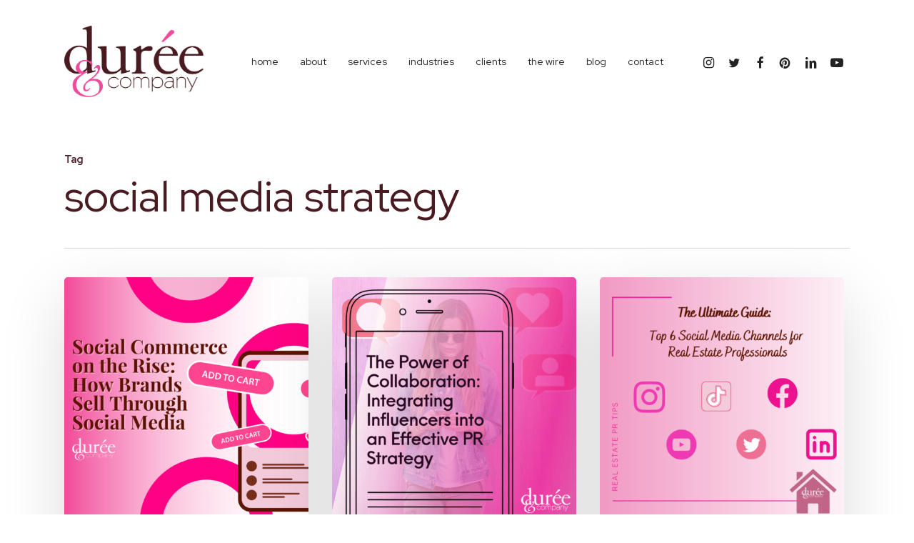

--- FILE ---
content_type: text/html; charset=UTF-8
request_url: https://dureeandcompany.com/tag/social-media-strategy/
body_size: 21327
content:
<!doctype html>
<html lang="en-US" class="no-js">
<head>
	<meta charset="UTF-8">
	<meta name="viewport" content="width=device-width, initial-scale=1, maximum-scale=1, user-scalable=0" /><meta name='robots' content='index, follow, max-image-preview:large, max-snippet:-1, max-video-preview:-1' />
	<style>img:is([sizes="auto" i], [sizes^="auto," i]) { contain-intrinsic-size: 3000px 1500px }</style>
	
	<!-- This site is optimized with the Yoast SEO plugin v26.7 - https://yoast.com/wordpress/plugins/seo/ -->
	<title>social media strategy Archives - Durée &amp; Company</title>
	<link rel="canonical" href="https://dureeandcompany.com/tag/social-media-strategy/" />
	<meta property="og:locale" content="en_US" />
	<meta property="og:type" content="article" />
	<meta property="og:title" content="social media strategy Archives - Durée &amp; Company" />
	<meta property="og:url" content="https://dureeandcompany.com/tag/social-media-strategy/" />
	<meta property="og:site_name" content="Durée &amp; Company" />
	<meta property="og:image" content="https://dureeandcompany.com/wp-content/uploads/2013/08/dureecompanyoffice1.jpeg" />
	<meta property="og:image:width" content="800" />
	<meta property="og:image:height" content="549" />
	<meta property="og:image:type" content="image/jpeg" />
	<meta name="twitter:card" content="summary_large_image" />
	<meta name="twitter:site" content="@dureecopr" />
	<script type="application/ld+json" class="yoast-schema-graph">{"@context":"https://schema.org","@graph":[{"@type":"CollectionPage","@id":"https://dureeandcompany.com/tag/social-media-strategy/","url":"https://dureeandcompany.com/tag/social-media-strategy/","name":"social media strategy Archives - Durée &amp; Company","isPartOf":{"@id":"https://dureeandcompany.com/#website"},"primaryImageOfPage":{"@id":"https://dureeandcompany.com/tag/social-media-strategy/#primaryimage"},"image":{"@id":"https://dureeandcompany.com/tag/social-media-strategy/#primaryimage"},"thumbnailUrl":"https://dureeandcompany.com/wp-content/uploads/2025/01/DCo-Socials-6-2025-01-08T083015.881.png","breadcrumb":{"@id":"https://dureeandcompany.com/tag/social-media-strategy/#breadcrumb"},"inLanguage":"en-US"},{"@type":"ImageObject","inLanguage":"en-US","@id":"https://dureeandcompany.com/tag/social-media-strategy/#primaryimage","url":"https://dureeandcompany.com/wp-content/uploads/2025/01/DCo-Socials-6-2025-01-08T083015.881.png","contentUrl":"https://dureeandcompany.com/wp-content/uploads/2025/01/DCo-Socials-6-2025-01-08T083015.881.png","width":1080,"height":1080},{"@type":"BreadcrumbList","@id":"https://dureeandcompany.com/tag/social-media-strategy/#breadcrumb","itemListElement":[{"@type":"ListItem","position":1,"name":"Home","item":"https://dureeandcompany.com/"},{"@type":"ListItem","position":2,"name":"social media strategy"}]},{"@type":"WebSite","@id":"https://dureeandcompany.com/#website","url":"https://dureeandcompany.com/","name":"Durée &amp; Company","description":"","publisher":{"@id":"https://dureeandcompany.com/#organization"},"potentialAction":[{"@type":"SearchAction","target":{"@type":"EntryPoint","urlTemplate":"https://dureeandcompany.com/?s={search_term_string}"},"query-input":{"@type":"PropertyValueSpecification","valueRequired":true,"valueName":"search_term_string"}}],"inLanguage":"en-US"},{"@type":"Organization","@id":"https://dureeandcompany.com/#organization","name":"Durée & Company","url":"https://dureeandcompany.com/","logo":{"@type":"ImageObject","inLanguage":"en-US","@id":"https://dureeandcompany.com/#/schema/logo/image/","url":"https://dureeandcompany.com/wp-content/uploads/2013/07/duree-logo.png","contentUrl":"https://dureeandcompany.com/wp-content/uploads/2013/07/duree-logo.png","width":267,"height":130,"caption":"Durée & Company"},"image":{"@id":"https://dureeandcompany.com/#/schema/logo/image/"},"sameAs":["https://www.facebook.com/DureeCoPR/","https://x.com/dureecopr","https://www.instagram.com/dureecopr/","https://www.linkedin.com/company/dureecopr/","https://www.pinterest.com/dureecopr/","https://www.youtube.com/user/DureeAndCompany"]}]}</script>
	<!-- / Yoast SEO plugin. -->


<link rel='dns-prefetch' href='//fonts.googleapis.com' />
<link rel="alternate" type="application/rss+xml" title="Durée &amp; Company &raquo; Feed" href="https://dureeandcompany.com/feed/" />
<link rel="alternate" type="application/rss+xml" title="Durée &amp; Company &raquo; Comments Feed" href="https://dureeandcompany.com/comments/feed/" />
<link rel="alternate" type="application/rss+xml" title="Durée &amp; Company &raquo; social media strategy Tag Feed" href="https://dureeandcompany.com/tag/social-media-strategy/feed/" />
<style id='pdfemb-pdf-embedder-viewer-style-inline-css' type='text/css'>
.wp-block-pdfemb-pdf-embedder-viewer{max-width:none}

</style>
<link rel='stylesheet' id='plyr-css-css' href='https://dureeandcompany.com/wp-content/plugins/easy-video-player/lib/plyr.css?ver=6.8.3' type='text/css' media='all' />
<link rel='stylesheet' id='font-awesome-css' href='https://dureeandcompany.com/wp-content/themes/salient/css/font-awesome-legacy.min.css?ver=4.7.1' type='text/css' media='all' />
<link rel='stylesheet' id='parent-style-css' href='https://dureeandcompany.com/wp-content/themes/salient/style.css?ver=17.3.0' type='text/css' media='all' />
<link rel='stylesheet' id='salient-grid-system-css' href='https://dureeandcompany.com/wp-content/themes/salient/css/build/grid-system.css?ver=17.3.0' type='text/css' media='all' />
<link rel='stylesheet' id='main-styles-css' href='https://dureeandcompany.com/wp-content/themes/salient/css/build/style.css?ver=17.3.0' type='text/css' media='all' />
<style id='main-styles-inline-css' type='text/css'>
html:not(.page-trans-loaded) { background-color: #ffffff; }
</style>
<link rel='stylesheet' id='nectar-header-layout-centered-menu-css' href='https://dureeandcompany.com/wp-content/themes/salient/css/build/header/header-layout-centered-menu.css?ver=17.3.0' type='text/css' media='all' />
<link rel='stylesheet' id='nectar_default_font_open_sans-css' href='https://fonts.googleapis.com/css?family=Open+Sans%3A300%2C400%2C600%2C700&#038;subset=latin%2Clatin-ext' type='text/css' media='all' />
<link rel='stylesheet' id='nectar-blog-masonry-core-css' href='https://dureeandcompany.com/wp-content/themes/salient/css/build/blog/masonry-core.css?ver=17.3.0' type='text/css' media='all' />
<link rel='stylesheet' id='responsive-css' href='https://dureeandcompany.com/wp-content/themes/salient/css/build/responsive.css?ver=17.3.0' type='text/css' media='all' />
<link rel='stylesheet' id='skin-material-css' href='https://dureeandcompany.com/wp-content/themes/salient/css/build/skin-material.css?ver=17.3.0' type='text/css' media='all' />
<link rel='stylesheet' id='salient-wp-menu-dynamic-css' href='https://dureeandcompany.com/wp-content/uploads/salient/menu-dynamic.css?ver=12182' type='text/css' media='all' />
<link rel='stylesheet' id='cherry-handler-css-css' href='https://dureeandcompany.com/wp-content/plugins/cherry-popups/cherry-framework/modules/cherry-handler/assets/css/cherry-handler-styles.min.css?ver=1.5.10' type='text/css' media='all' />
<link rel='stylesheet' id='nectar-widget-posts-css' href='https://dureeandcompany.com/wp-content/themes/salient/css/build/elements/widget-nectar-posts.css?ver=17.3.0' type='text/css' media='all' />
<link rel='stylesheet' id='cherry-popups-font-awesome-css' href='https://dureeandcompany.com/wp-content/plugins/cherry-popups/assets/css/font-awesome.min.css?ver=4.7.0' type='text/css' media='all' />
<link rel='stylesheet' id='cherry-popups-styles-css' href='https://dureeandcompany.com/wp-content/plugins/cherry-popups/assets/css/cherry-popups-styles.css?ver=1.1.8' type='text/css' media='all' />
<link rel='stylesheet' id='dynamic-css-css' href='https://dureeandcompany.com/wp-content/themes/salient/css/salient-dynamic-styles.css?ver=76496' type='text/css' media='all' />
<style id='dynamic-css-inline-css' type='text/css'>
body[data-bg-header="true"].category .container-wrap,body[data-bg-header="true"].author .container-wrap,body[data-bg-header="true"].date .container-wrap,body[data-bg-header="true"].blog .container-wrap{padding-top:var(--container-padding)!important}.archive.author .row .col.section-title span,.archive.category .row .col.section-title span,.archive.tag .row .col.section-title span,.archive.date .row .col.section-title span{padding-left:0}body.author #page-header-wrap #page-header-bg,body.category #page-header-wrap #page-header-bg,body.tag #page-header-wrap #page-header-bg,body.date #page-header-wrap #page-header-bg{height:auto;padding-top:8%;padding-bottom:8%;}.archive #page-header-wrap{height:auto;}.archive.category .row .col.section-title p,.archive.tag .row .col.section-title p{margin-top:10px;}body[data-bg-header="true"].archive .container-wrap.meta_overlaid_blog,body[data-bg-header="true"].category .container-wrap.meta_overlaid_blog,body[data-bg-header="true"].author .container-wrap.meta_overlaid_blog,body[data-bg-header="true"].date .container-wrap.meta_overlaid_blog{padding-top:0!important;}#page-header-bg[data-alignment="center"] .span_6 p{margin:0 auto;}body.archive #page-header-bg:not(.fullscreen-header) .span_6{position:relative;-webkit-transform:none;transform:none;top:0;}.blog-archive-header .nectar-author-gravatar img{width:125px;border-radius:100px;}.blog-archive-header .container .span_12 p{font-size:min(max(calc(1.3vw),16px),20px);line-height:1.5;margin-top:.5em;}body .page-header-no-bg.color-bg{padding:5% 0;}@media only screen and (max-width:999px){body .page-header-no-bg.color-bg{padding:7% 0;}}@media only screen and (max-width:690px){body .page-header-no-bg.color-bg{padding:9% 0;}.blog-archive-header .nectar-author-gravatar img{width:75px;}}.blog-archive-header.color-bg .col.section-title{border-bottom:0;padding:0;}.blog-archive-header.color-bg *{color:inherit!important;}.nectar-archive-tax-count{position:relative;padding:.5em;transform:translateX(0.25em) translateY(-0.75em);font-size:clamp(14px,0.3em,20px);display:inline-block;vertical-align:super;}.nectar-archive-tax-count:before{content:"";display:block;padding-bottom:100%;width:100%;position:absolute;top:50%;left:50%;transform:translate(-50%,-50%);border-radius:100px;background-color:currentColor;opacity:0.1;}#header-space{background-color:#ffffff}@media only screen and (min-width:1000px){body #ajax-content-wrap.no-scroll{min-height:calc(100vh - 172px);height:calc(100vh - 172px)!important;}}@media only screen and (min-width:1000px){#page-header-wrap.fullscreen-header,#page-header-wrap.fullscreen-header #page-header-bg,html:not(.nectar-box-roll-loaded) .nectar-box-roll > #page-header-bg.fullscreen-header,.nectar_fullscreen_zoom_recent_projects,#nectar_fullscreen_rows:not(.afterLoaded) > div{height:calc(100vh - 171px);}.wpb_row.vc_row-o-full-height.top-level,.wpb_row.vc_row-o-full-height.top-level > .col.span_12{min-height:calc(100vh - 171px);}html:not(.nectar-box-roll-loaded) .nectar-box-roll > #page-header-bg.fullscreen-header{top:172px;}.nectar-slider-wrap[data-fullscreen="true"]:not(.loaded),.nectar-slider-wrap[data-fullscreen="true"]:not(.loaded) .swiper-container{height:calc(100vh - 170px)!important;}.admin-bar .nectar-slider-wrap[data-fullscreen="true"]:not(.loaded),.admin-bar .nectar-slider-wrap[data-fullscreen="true"]:not(.loaded) .swiper-container{height:calc(100vh - 170px - 32px)!important;}}.admin-bar[class*="page-template-template-no-header"] .wpb_row.vc_row-o-full-height.top-level,.admin-bar[class*="page-template-template-no-header"] .wpb_row.vc_row-o-full-height.top-level > .col.span_12{min-height:calc(100vh - 32px);}body[class*="page-template-template-no-header"] .wpb_row.vc_row-o-full-height.top-level,body[class*="page-template-template-no-header"] .wpb_row.vc_row-o-full-height.top-level > .col.span_12{min-height:100vh;}@media only screen and (max-width:999px){.using-mobile-browser #nectar_fullscreen_rows:not(.afterLoaded):not([data-mobile-disable="on"]) > div{height:calc(100vh - 136px);}.using-mobile-browser .wpb_row.vc_row-o-full-height.top-level,.using-mobile-browser .wpb_row.vc_row-o-full-height.top-level > .col.span_12,[data-permanent-transparent="1"].using-mobile-browser .wpb_row.vc_row-o-full-height.top-level,[data-permanent-transparent="1"].using-mobile-browser .wpb_row.vc_row-o-full-height.top-level > .col.span_12{min-height:calc(100vh - 136px);}html:not(.nectar-box-roll-loaded) .nectar-box-roll > #page-header-bg.fullscreen-header,.nectar_fullscreen_zoom_recent_projects,.nectar-slider-wrap[data-fullscreen="true"]:not(.loaded),.nectar-slider-wrap[data-fullscreen="true"]:not(.loaded) .swiper-container,#nectar_fullscreen_rows:not(.afterLoaded):not([data-mobile-disable="on"]) > div{height:calc(100vh - 83px);}.wpb_row.vc_row-o-full-height.top-level,.wpb_row.vc_row-o-full-height.top-level > .col.span_12{min-height:calc(100vh - 83px);}body[data-transparent-header="false"] #ajax-content-wrap.no-scroll{min-height:calc(100vh - 83px);height:calc(100vh - 83px);}}.screen-reader-text,.nectar-skip-to-content:not(:focus){border:0;clip:rect(1px,1px,1px,1px);clip-path:inset(50%);height:1px;margin:-1px;overflow:hidden;padding:0;position:absolute!important;width:1px;word-wrap:normal!important;}.row .col img:not([srcset]){width:auto;}.row .col img.img-with-animation.nectar-lazy:not([srcset]){width:100%;}
.meta-author {
  display: none!important;
}
.masonry.material .masonry-blog-item .grav-wrap { display:none!important; 
}
.single-portfolio .row .col.section-title h1 {
    color: rgb(237, 109, 154) !important;
}
.team-member[data-style="meta_overlaid_alt"] .team-member-image {
        height: 400px;
}
/* For Blog page */
body .meta-category {
    display: none !important;
}
@media only screen and (max-width: 690px) {
body.single-portfolio .row .col.section-title h1 {
    line-height:1.2em!important;
}
    }
</style>
<link rel='stylesheet' id='salient-child-style-css' href='https://dureeandcompany.com/wp-content/themes/salient-child/style.css?ver=17.3.0' type='text/css' media='all' />
<link rel='stylesheet' id='redux-google-fonts-salient_redux-css' href='https://fonts.googleapis.com/css?family=Red+Hat+Display%3A400%2C500%2C700%7CPlayfair+Display%3A700italic%2C400italic&#038;subset=latin&#038;ver=6.8.3' type='text/css' media='all' />
<script type="text/javascript" src="https://dureeandcompany.com/wp-includes/js/jquery/jquery.min.js?ver=3.7.1" id="jquery-core-js"></script>
<script type="text/javascript" src="https://dureeandcompany.com/wp-includes/js/jquery/jquery-migrate.min.js?ver=3.4.1" id="jquery-migrate-js"></script>
<script type="text/javascript" id="plyr-js-js-extra">
/* <![CDATA[ */
var easy_video_player = {"plyr_iconUrl":"https:\/\/dureeandcompany.com\/wp-content\/plugins\/easy-video-player\/lib\/plyr.svg","plyr_blankVideo":"https:\/\/dureeandcompany.com\/wp-content\/plugins\/easy-video-player\/lib\/blank.mp4"};
/* ]]> */
</script>
<script type="text/javascript" src="https://dureeandcompany.com/wp-content/plugins/easy-video-player/lib/plyr.js?ver=6.8.3" id="plyr-js-js"></script>
<script></script><link rel="https://api.w.org/" href="https://dureeandcompany.com/wp-json/" /><link rel="alternate" title="JSON" type="application/json" href="https://dureeandcompany.com/wp-json/wp/v2/tags/5466" /><link rel="EditURI" type="application/rsd+xml" title="RSD" href="https://dureeandcompany.com/xmlrpc.php?rsd" />
<script type="text/javascript"> var root = document.getElementsByTagName( "html" )[0]; root.setAttribute( "class", "js" ); </script><!-- Global site tag (gtag.js) - Google Analytics -->
<script async src="https://www.googletagmanager.com/gtag/js?id=UA-40262600-1"></script>
<script>
  window.dataLayer = window.dataLayer || [];
  function gtag(){dataLayer.push(arguments);}
  gtag('js', new Date());

  gtag('config', 'UA-40262600-1');
</script>

<script type='text/javascript'>
jQuery( document ).ready(function() {
   jQuery('.portfolio-items .col .work-info > a:not([href*=portfolio])').attr('target', '_blank');
});
</script><meta name="generator" content="Powered by WPBakery Page Builder - drag and drop page builder for WordPress."/>
<link rel="icon" href="https://dureeandcompany.com/wp-content/uploads/2018/06/cropped-duree_graphic-32x32.png" sizes="32x32" />
<link rel="icon" href="https://dureeandcompany.com/wp-content/uploads/2018/06/cropped-duree_graphic-192x192.png" sizes="192x192" />
<link rel="apple-touch-icon" href="https://dureeandcompany.com/wp-content/uploads/2018/06/cropped-duree_graphic-180x180.png" />
<meta name="msapplication-TileImage" content="https://dureeandcompany.com/wp-content/uploads/2018/06/cropped-duree_graphic-270x270.png" />
<noscript><style> .wpb_animate_when_almost_visible { opacity: 1; }</style></noscript></head><body class="archive tag tag-social-media-strategy tag-5466 wp-theme-salient wp-child-theme-salient-child material wpb-js-composer js-comp-ver-8.4.1 vc_responsive" data-footer-reveal="1" data-footer-reveal-shadow="none" data-header-format="centered-menu" data-body-border="off" data-boxed-style="" data-header-breakpoint="1170" data-dropdown-style="minimal" data-cae="easeOutQuart" data-cad="700" data-megamenu-width="contained" data-aie="zoom-out" data-ls="magnific" data-apte="standard" data-hhun="1" data-fancy-form-rcs="default" data-form-style="minimal" data-form-submit="regular" data-is="minimal" data-button-style="slightly_rounded_shadow" data-user-account-button="false" data-flex-cols="true" data-col-gap="default" data-header-inherit-rc="false" data-header-search="false" data-animated-anchors="true" data-ajax-transitions="true" data-full-width-header="false" data-slide-out-widget-area="true" data-slide-out-widget-area-style="slide-out-from-right" data-user-set-ocm="off" data-loading-animation="none" data-bg-header="false" data-responsive="1" data-ext-responsive="true" data-ext-padding="90" data-header-resize="0" data-header-color="custom" data-cart="false" data-remove-m-parallax="" data-remove-m-video-bgs="" data-m-animate="0" data-force-header-trans-color="light" data-smooth-scrolling="0" data-permanent-transparent="false" >
	
	<script type="text/javascript">
	 (function(window, document) {

		document.documentElement.classList.remove("no-js");

		if(navigator.userAgent.match(/(Android|iPod|iPhone|iPad|BlackBerry|IEMobile|Opera Mini)/)) {
			document.body.className += " using-mobile-browser mobile ";
		}
		if(navigator.userAgent.match(/Mac/) && navigator.maxTouchPoints && navigator.maxTouchPoints > 2) {
			document.body.className += " using-ios-device ";
		}

		if( !("ontouchstart" in window) ) {

			var body = document.querySelector("body");
			var winW = window.innerWidth;
			var bodyW = body.clientWidth;

			if (winW > bodyW + 4) {
				body.setAttribute("style", "--scroll-bar-w: " + (winW - bodyW - 4) + "px");
			} else {
				body.setAttribute("style", "--scroll-bar-w: 0px");
			}
		}

	 })(window, document);
   </script><a href="#ajax-content-wrap" class="nectar-skip-to-content">Skip to main content</a><div class="ocm-effect-wrap"><div class="ocm-effect-wrap-inner"><div id="ajax-loading-screen" data-disable-mobile="1" data-disable-fade-on-click="0" data-effect="standard" data-method="standard"><div class="loading-icon none"><div class="material-icon">
						<svg class="nectar-material-spinner" width="60px" height="60px" viewBox="0 0 60 60">
							<circle stroke-linecap="round" cx="30" cy="30" r="26" fill="none" stroke-width="6"></circle>
				  		</svg>	 
					</div></div></div>	
	<div id="header-space"  data-header-mobile-fixed='1'></div> 
	
		<div id="header-outer" data-has-menu="true" data-has-buttons="no" data-header-button_style="default" data-using-pr-menu="false" data-mobile-fixed="1" data-ptnm="false" data-lhe="animated_underline" data-user-set-bg="#ffffff" data-format="centered-menu" data-permanent-transparent="false" data-megamenu-rt="1" data-remove-fixed="1" data-header-resize="0" data-cart="false" data-transparency-option="" data-box-shadow="none" data-shrink-num="6" data-using-secondary="0" data-using-logo="1" data-logo-height="100" data-m-logo-height="60" data-padding="36" data-full-width="false" data-condense="false" >
		
<div id="search-outer" class="nectar">
	<div id="search">
		<div class="container">
			 <div id="search-box">
				 <div class="inner-wrap">
					 <div class="col span_12">
						  <form role="search" action="https://dureeandcompany.com/" method="GET">
														 <input type="text" name="s"  value="" aria-label="Search" placeholder="Search" />
							 
						<span>Hit enter to search or ESC to close</span>
												</form>
					</div><!--/span_12-->
				</div><!--/inner-wrap-->
			 </div><!--/search-box-->
			 <div id="close"><a href="#" role="button"><span class="screen-reader-text">Close Search</span>
				<span class="close-wrap"> <span class="close-line close-line1" role="presentation"></span> <span class="close-line close-line2" role="presentation"></span> </span>				 </a></div>
		 </div><!--/container-->
	</div><!--/search-->
</div><!--/search-outer-->

<header id="top" role="banner">
	<div class="container">
		<div class="row">
			<div class="col span_3">
								<a id="logo" href="https://dureeandcompany.com" data-supplied-ml-starting-dark="false" data-supplied-ml-starting="false" data-supplied-ml="false" >
					<img class="stnd skip-lazy default-logo dark-version" width="500" height="257" alt="Durée &amp; Company" src="https://dureeandcompany.com/wp-content/uploads/2024/03/duree_logo_1x.png" srcset="https://dureeandcompany.com/wp-content/uploads/2024/03/duree_logo_1x.png 1x, https://dureeandcompany.com/wp-content/uploads/2024/03/duree_logo_x2.png 2x" />				</a>
							</div><!--/span_3-->

			<div class="col span_9 col_last">
									<div class="nectar-mobile-only mobile-header"><div class="inner"></div></div>
													<div class="slide-out-widget-area-toggle mobile-icon slide-out-from-right" data-custom-color="false" data-icon-animation="simple-transform">
						<div> <a href="#slide-out-widget-area" role="button" aria-label="Navigation Menu" aria-expanded="false" class="closed">
							<span class="screen-reader-text">Menu</span><span aria-hidden="true"> <i class="lines-button x2"> <i class="lines"></i> </i> </span>						</a></div>
					</div>
				
									<nav aria-label="Main Menu">
													<ul class="sf-menu">
								<li id="menu-item-5795" class="menu-item menu-item-type-post_type menu-item-object-page menu-item-home nectar-regular-menu-item menu-item-5795"><a href="https://dureeandcompany.com/"><span class="menu-title-text">Home</span></a></li>
<li id="menu-item-11915" class="menu-item menu-item-type-post_type menu-item-object-page menu-item-has-children nectar-regular-menu-item menu-item-11915"><a href="https://dureeandcompany.com/about/" aria-haspopup="true" aria-expanded="false"><span class="menu-title-text">About</span></a>
<ul class="sub-menu">
	<li id="menu-item-12113" class="menu-item menu-item-type-post_type menu-item-object-page nectar-regular-menu-item menu-item-12113"><a href="https://dureeandcompany.com/about/team/"><span class="menu-title-text">team</span></a></li>
	<li id="menu-item-15467" class="menu-item menu-item-type-post_type menu-item-object-page nectar-regular-menu-item menu-item-15467"><a href="https://dureeandcompany.com/about/awards/"><span class="menu-title-text">awards</span></a></li>
	<li id="menu-item-16369" class="menu-item menu-item-type-post_type menu-item-object-page nectar-regular-menu-item menu-item-16369"><a href="https://dureeandcompany.com/about/as-seen-in/"><span class="menu-title-text">as seen in</span></a></li>
	<li id="menu-item-41817" class="menu-item menu-item-type-post_type menu-item-object-page nectar-regular-menu-item menu-item-41817"><a href="https://dureeandcompany.com/about/memberships/"><span class="menu-title-text">memberships</span></a></li>
	<li id="menu-item-18401" class="menu-item menu-item-type-post_type menu-item-object-page nectar-regular-menu-item menu-item-18401"><a href="https://dureeandcompany.com/about/testimonials/"><span class="menu-title-text">testimonials</span></a></li>
	<li id="menu-item-44833" class="menu-item menu-item-type-post_type menu-item-object-page nectar-regular-menu-item menu-item-44833"><a href="https://dureeandcompany.com/aspen-pr-agency/"><span class="menu-title-text">aspen office</span></a></li>
</ul>
</li>
<li id="menu-item-86055" class="menu-item menu-item-type-post_type menu-item-object-page menu-item-has-children nectar-regular-menu-item menu-item-86055"><a href="https://dureeandcompany.com/services/" aria-haspopup="true" aria-expanded="false"><span class="menu-title-text">Services</span></a>
<ul class="sub-menu">
	<li id="menu-item-11908" class="menu-item menu-item-type-post_type menu-item-object-page nectar-regular-menu-item menu-item-11908"><a href="https://dureeandcompany.com/public-relations/"><span class="menu-title-text">public relations</span></a></li>
	<li id="menu-item-11966" class="menu-item menu-item-type-post_type menu-item-object-page nectar-regular-menu-item menu-item-11966"><a href="https://dureeandcompany.com/marketing-advertising/"><span class="menu-title-text">marketing &#038; advertising</span></a></li>
	<li id="menu-item-11972" class="menu-item menu-item-type-post_type menu-item-object-page nectar-regular-menu-item menu-item-11972"><a href="https://dureeandcompany.com/events/"><span class="menu-title-text">special events</span></a></li>
	<li id="menu-item-11975" class="menu-item menu-item-type-post_type menu-item-object-page nectar-regular-menu-item menu-item-11975"><a href="https://dureeandcompany.com/social-media/"><span class="menu-title-text">social media</span></a></li>
	<li id="menu-item-11957" class="menu-item menu-item-type-post_type menu-item-object-page nectar-regular-menu-item menu-item-11957"><a href="https://dureeandcompany.com/services-3/crisis-management/"><span class="menu-title-text">crisis management</span></a></li>
	<li id="menu-item-11969" class="menu-item menu-item-type-post_type menu-item-object-page nectar-regular-menu-item menu-item-11969"><a href="https://dureeandcompany.com/strategic-planning/"><span class="menu-title-text">strategic planning</span></a></li>
	<li id="menu-item-15065" class="menu-item menu-item-type-post_type menu-item-object-page nectar-regular-menu-item menu-item-15065"><a href="https://dureeandcompany.com/content-development/"><span class="menu-title-text">content development</span></a></li>
	<li id="menu-item-42427" class="menu-item menu-item-type-post_type menu-item-object-page nectar-regular-menu-item menu-item-42427"><a href="https://dureeandcompany.com/corporate-social-responsibility/"><span class="menu-title-text">corporate social responsibility</span></a></li>
	<li id="menu-item-11963" class="menu-item menu-item-type-post_type menu-item-object-page nectar-regular-menu-item menu-item-11963"><a href="https://dureeandcompany.com/radio-promotions/"><span class="menu-title-text">radio promotions</span></a></li>
	<li id="menu-item-39409" class="menu-item menu-item-type-post_type menu-item-object-page nectar-regular-menu-item menu-item-39409"><a href="https://dureeandcompany.com/podcasts/"><span class="menu-title-text">podcasts</span></a></li>
	<li id="menu-item-15071" class="menu-item menu-item-type-post_type menu-item-object-page nectar-regular-menu-item menu-item-15071"><a href="https://dureeandcompany.com/community-affairs/"><span class="menu-title-text">community affairs</span></a></li>
	<li id="menu-item-40682" class="menu-item menu-item-type-post_type menu-item-object-page nectar-regular-menu-item menu-item-40682"><a href="https://dureeandcompany.com/speaking-engagements/"><span class="menu-title-text">speaking engagements</span></a></li>
	<li id="menu-item-11954" class="menu-item menu-item-type-post_type menu-item-object-page nectar-regular-menu-item menu-item-11954"><a href="https://dureeandcompany.com/promotional-items/"><span class="menu-title-text">promotional items</span></a></li>
	<li id="menu-item-18587" class="menu-item menu-item-type-post_type menu-item-object-page nectar-regular-menu-item menu-item-18587"><a href="https://dureeandcompany.com/branding/"><span class="menu-title-text">branding</span></a></li>
	<li id="menu-item-11960" class="menu-item menu-item-type-post_type menu-item-object-page nectar-regular-menu-item menu-item-11960"><a href="https://dureeandcompany.com/website-design/"><span class="menu-title-text">website design</span></a></li>
	<li id="menu-item-39625" class="menu-item menu-item-type-post_type menu-item-object-page nectar-regular-menu-item menu-item-39625"><a href="https://dureeandcompany.com/blogging/"><span class="menu-title-text">blogging</span></a></li>
	<li id="menu-item-39622" class="menu-item menu-item-type-post_type menu-item-object-page nectar-regular-menu-item menu-item-39622"><a href="https://dureeandcompany.com/influencer-relations/"><span class="menu-title-text">influencer relations</span></a></li>
	<li id="menu-item-39619" class="menu-item menu-item-type-post_type menu-item-object-page nectar-regular-menu-item menu-item-39619"><a href="https://dureeandcompany.com/video/"><span class="menu-title-text">video</span></a></li>
	<li id="menu-item-41186" class="menu-item menu-item-type-post_type menu-item-object-page nectar-regular-menu-item menu-item-41186"><a href="https://dureeandcompany.com/affiliate-marketing/"><span class="menu-title-text">affiliate marketing</span></a></li>
</ul>
</li>
<li id="menu-item-11905" class="menu-item menu-item-type-post_type menu-item-object-page menu-item-has-children nectar-regular-menu-item menu-item-11905"><a href="https://dureeandcompany.com/industries/" aria-haspopup="true" aria-expanded="false"><span class="menu-title-text">industries</span></a>
<ul class="sub-menu">
	<li id="menu-item-14725" class="menu-item menu-item-type-post_type menu-item-object-page nectar-regular-menu-item menu-item-14725"><a href="https://dureeandcompany.com/industries/art-museum/"><span class="menu-title-text">art &#038; museum</span></a></li>
	<li id="menu-item-20806" class="menu-item menu-item-type-post_type menu-item-object-page nectar-regular-menu-item menu-item-20806"><a href="https://dureeandcompany.com/industries/business/"><span class="menu-title-text">business</span></a></li>
	<li id="menu-item-38565" class="menu-item menu-item-type-post_type menu-item-object-page nectar-regular-menu-item menu-item-38565"><a href="https://dureeandcompany.com/industries/cannabis-cbd/"><span class="menu-title-text">cannabis &#038; cbd</span></a></li>
	<li id="menu-item-68083" class="menu-item menu-item-type-post_type menu-item-object-page nectar-regular-menu-item menu-item-68083"><a href="https://dureeandcompany.com/industries/franchise/"><span class="menu-title-text">franchise</span></a></li>
	<li id="menu-item-14734" class="menu-item menu-item-type-post_type menu-item-object-page nectar-regular-menu-item menu-item-14734"><a href="https://dureeandcompany.com/industries/government-non-profits/"><span class="menu-title-text">government &#038; non-profits</span></a></li>
	<li id="menu-item-14728" class="menu-item menu-item-type-post_type menu-item-object-page nectar-regular-menu-item menu-item-14728"><a href="https://dureeandcompany.com/industries/health-care/"><span class="menu-title-text">health care</span></a></li>
	<li id="menu-item-14731" class="menu-item menu-item-type-post_type menu-item-object-page nectar-regular-menu-item menu-item-14731"><a href="https://dureeandcompany.com/industries/hispanic-markets/"><span class="menu-title-text">hispanic markets</span></a></li>
	<li id="menu-item-14737" class="menu-item menu-item-type-post_type menu-item-object-page nectar-regular-menu-item menu-item-14737"><a href="https://dureeandcompany.com/industries/legal/"><span class="menu-title-text">legal</span></a></li>
	<li id="menu-item-38358" class="menu-item menu-item-type-post_type menu-item-object-page nectar-regular-menu-item menu-item-38358"><a href="https://dureeandcompany.com/industries/yachting-marine/"><span class="menu-title-text">marine &#038; yacht</span></a></li>
	<li id="menu-item-82273" class="menu-item menu-item-type-post_type menu-item-object-page nectar-regular-menu-item menu-item-82273"><a href="https://dureeandcompany.com/industries/psychedelics-neurowellness/"><span class="menu-title-text">psychedelics &#038; neurowellness</span></a></li>
	<li id="menu-item-14743" class="menu-item menu-item-type-post_type menu-item-object-page nectar-regular-menu-item menu-item-14743"><a href="https://dureeandcompany.com/industries/real-estate/"><span class="menu-title-text">real estate</span></a></li>
	<li id="menu-item-14740" class="menu-item menu-item-type-post_type menu-item-object-page nectar-regular-menu-item menu-item-14740"><a href="https://dureeandcompany.com/industries/restaurant-pr/"><span class="menu-title-text">restaurants &#038; hospitality</span></a></li>
	<li id="menu-item-14719" class="menu-item menu-item-type-post_type menu-item-object-page nectar-regular-menu-item menu-item-14719"><a href="https://dureeandcompany.com/industries/retail-fashion/"><span class="menu-title-text">retail &#038; fashion</span></a></li>
	<li id="menu-item-14722" class="menu-item menu-item-type-post_type menu-item-object-page nectar-regular-menu-item menu-item-14722"><a href="https://dureeandcompany.com/industries/travel-tourism/"><span class="menu-title-text">travel &#038; tourism</span></a></li>
</ul>
</li>
<li id="menu-item-11902" class="menu-item menu-item-type-post_type menu-item-object-page nectar-regular-menu-item menu-item-11902"><a href="https://dureeandcompany.com/clients/"><span class="menu-title-text">Clients</span></a></li>
<li id="menu-item-11899" class="menu-item menu-item-type-post_type menu-item-object-page nectar-regular-menu-item menu-item-11899"><a href="https://dureeandcompany.com/the-wire/"><span class="menu-title-text">The Wire</span></a></li>
<li id="menu-item-5801" class="menu-item menu-item-type-post_type menu-item-object-page nectar-regular-menu-item menu-item-5801"><a href="https://dureeandcompany.com/blog/"><span class="menu-title-text">Blog</span></a></li>
<li id="menu-item-18278" class="menu-item menu-item-type-post_type menu-item-object-page menu-item-has-children nectar-regular-menu-item menu-item-18278"><a href="https://dureeandcompany.com/contact/" aria-haspopup="true" aria-expanded="false"><span class="menu-title-text">Contact</span></a>
<ul class="sub-menu">
	<li id="menu-item-14228" class="menu-item menu-item-type-post_type menu-item-object-page nectar-regular-menu-item menu-item-14228"><a href="https://dureeandcompany.com/careers-internships/"><span class="menu-title-text">careers</span></a></li>
	<li id="menu-item-45041" class="menu-item menu-item-type-post_type menu-item-object-page nectar-regular-menu-item menu-item-45041"><a href="https://dureeandcompany.com/influencer-collaborations/"><span class="menu-title-text">influenceD&#038;Co</span></a></li>
	<li id="menu-item-66046" class="menu-item menu-item-type-post_type menu-item-object-page nectar-regular-menu-item menu-item-66046"><a href="https://dureeandcompany.com/the-dynamo-digest/"><span class="menu-title-text">dynamo digest</span></a></li>
</ul>
</li>
							</ul>
													<ul class="buttons sf-menu" data-user-set-ocm="off">

								<li id="social-in-menu" class="button_social_group"><a target="_blank" href="https://www.instagram.com/dureecopr"><i class="fa fa-instagram"></i> </a><a target="_blank" href="https://twitter.com/dureecopr"><i class="fa fa-twitter"></i> </a><a target="_blank" href="https://www.facebook.com/dureecopr"><i class="fa fa-facebook"></i> </a><a target="_blank" href="https://www.pinterest.com/dureecopr/"><i class="fa fa-pinterest"></i> </a><a target="_blank" href="https://www.linkedin.com/company/2781743/"><i class="fa fa-linkedin"></i> </a><a target="_blank" href="https://www.youtube.com/user/DureeAndCompany"><i class="fa fa-youtube-play"></i> </a></li>
							</ul>
						
					</nav>

					<div class="logo-spacing" data-using-image="true"><img class="hidden-logo" alt="Durée &amp; Company" width="500" height="257" src="https://dureeandcompany.com/wp-content/uploads/2024/03/duree_logo_1x.png" /></div>
				</div><!--/span_9-->

				
			</div><!--/row-->
					</div><!--/container-->
	</header>		
	</div>
		<div id="ajax-content-wrap">
				<div class="row page-header-no-bg blog-archive-header"  data-alignment="left">
			<div class="container">
				<div class="col span_12 section-title">
																<span class="subheader">Tag</span>
										<h1>social media strategy</h1>
														</div>
			</div>
		</div>

	
<div class="container-wrap">

	<div class="container main-content">

		<div class="row"><div class="post-area col  span_12 col_last masonry material " role="main" data-ams="4px" data-remove-post-date="0" data-remove-post-author="0" data-remove-post-comment-number="0" data-remove-post-nectar-love="0"> <div class="posts-container" data-load-animation="none">
<article id="post-87958" class=" masonry-blog-item post-87958 post type-post status-publish format-standard has-post-thumbnail category-content-creation category-digital-marketing category-social-media tag-ai-driven-commerce tag-aspen tag-augmented-reality-shopping tag-brand-storytelling tag-branding tag-content-creation tag-content-marketing tag-content-marketing-tips tag-creative-campaigns tag-digital-marketing tag-duree-company tag-duree-ross tag-ecommerce tag-fort-lauderdale tag-influencer-marketing tag-influencer-partnerships tag-instagram-shopping tag-leveraging-pr-and-social-media tag-marketing-strategies tag-miami tag-pr-agency tag-pr-firm tag-public-relations tag-public-relations-strategies tag-shoppable-posts tag-social-commerce tag-social-media-strategy tag-social-media-tips tag-south-florida tag-strategy-tips tag-tiktok-shop tag-top-of-mind">  
    
  <div class="inner-wrap animated">
    
    <div class="post-content">

      <div class="content-inner">
        
        <a class="entire-meta-link" href="https://dureeandcompany.com/social-commerce/"><span class="screen-reader-text">Social Commerce on the Rise: How Brands Sell Through Social Media</span></a>
        
        <span class="post-featured-img"><img width="1080" height="1080" src="https://dureeandcompany.com/wp-content/uploads/2025/01/DCo-Socials-6-2025-01-08T083015.881.png" class="attachment-large size-large skip-lazy wp-post-image" alt="" title="" sizes="(min-width: 1600px) 20vw, (min-width: 1300px) 25vw, (min-width: 1000px) 33.3vw, (min-width: 690px) 50vw, 100vw" decoding="async" fetchpriority="high" srcset="https://dureeandcompany.com/wp-content/uploads/2025/01/DCo-Socials-6-2025-01-08T083015.881.png 1080w, https://dureeandcompany.com/wp-content/uploads/2025/01/DCo-Socials-6-2025-01-08T083015.881-150x150.png 150w, https://dureeandcompany.com/wp-content/uploads/2025/01/DCo-Socials-6-2025-01-08T083015.881-768x768.png 768w, https://dureeandcompany.com/wp-content/uploads/2025/01/DCo-Socials-6-2025-01-08T083015.881-100x100.png 100w, https://dureeandcompany.com/wp-content/uploads/2025/01/DCo-Socials-6-2025-01-08T083015.881-140x140.png 140w, https://dureeandcompany.com/wp-content/uploads/2025/01/DCo-Socials-6-2025-01-08T083015.881-500x500.png 500w, https://dureeandcompany.com/wp-content/uploads/2025/01/DCo-Socials-6-2025-01-08T083015.881-350x350.png 350w, https://dureeandcompany.com/wp-content/uploads/2025/01/DCo-Socials-6-2025-01-08T083015.881-1000x1000.png 1000w, https://dureeandcompany.com/wp-content/uploads/2025/01/DCo-Socials-6-2025-01-08T083015.881-800x800.png 800w" /></span><span class="meta-category"><a class="content-creation" href="https://dureeandcompany.com/category/content-creation/">Content Creation</a><a class="digital-marketing" href="https://dureeandcompany.com/category/digital-marketing/">Digital Marketing</a><a class="social-media" href="https://dureeandcompany.com/category/social-media/">Social Media</a></span>        
        <div class="article-content-wrap">
          
          <div class="post-header">
            <h3 class="title"><a href="https://dureeandcompany.com/social-commerce/"> Social Commerce on the Rise: How Brands Sell Through Social Media</a></h3>
          </div>
          
          <div class="excerpt">Social commerce—the integration of shopping into social media platforms—is transforming how consumers shop and how brands sell. For businesses considering its potential, the numbers speak&hellip;</div><div class="grav-wrap"><a href="https://dureeandcompany.com/author/jenna/"><img alt='Jenna' src='https://secure.gravatar.com/avatar/b84e2920007873da05a2d4722691b14c6313bad1d8023ac3db9c4d4eb9ce2979?s=70&#038;d=mm&#038;r=g' srcset='https://secure.gravatar.com/avatar/b84e2920007873da05a2d4722691b14c6313bad1d8023ac3db9c4d4eb9ce2979?s=140&#038;d=mm&#038;r=g 2x' class='avatar avatar-70 photo' height='70' width='70' decoding='async'/></a><div class="text"><a href="https://dureeandcompany.com/author/jenna/" rel="author">Jenna</a><span>January 14, 2025</span></div></div>
        </div><!--article-content-wrap-->
        
      </div><!--/content-inner-->
        
    </div><!--/post-content-->
      
  </div><!--/inner-wrap-->
    
</article>
<article id="post-83417" class=" masonry-blog-item post-83417 post type-post status-publish format-standard has-post-thumbnail category-influencers category-pr-tools tag-aspen-marketing-agency tag-aspen-pr tag-aspen-public-relations tag-brand-ambassadors tag-brand-engagement tag-brand-visibility tag-collaboration tag-content-marketing tag-digital-marketing tag-digital-presence tag-duree-company tag-duree-and-company tag-fort-lauderdale-marketing tag-fort-lauderdale-marketing-agency tag-fort-lauderdale-pr tag-influencer-marketing tag-influencers tag-long-term-growth tag-marketing tag-marketing-strategy tag-marketing-success tag-online-marketing tag-pr-campaign tag-pr-plan tag-pr-strategy tag-pr-tips tag-public-relations tag-social-media tag-social-media-strategy tag-synergy">  
    
  <div class="inner-wrap animated">
    
    <div class="post-content">

      <div class="content-inner">
        
        <a class="entire-meta-link" href="https://dureeandcompany.com/integrating-influencers-into-a-pr-strategy/"><span class="screen-reader-text">The Power of Collaboration: Integrating Influencers into an Effective PR Strategy</span></a>
        
        <span class="post-featured-img"><img width="1080" height="1080" src="https://dureeandcompany.com/wp-content/uploads/2023/07/DCo-Socials-4-2023-07-03T074601.792.png" class="attachment-large size-large skip-lazy wp-post-image" alt="" title="" sizes="(min-width: 1600px) 20vw, (min-width: 1300px) 25vw, (min-width: 1000px) 33.3vw, (min-width: 690px) 50vw, 100vw" decoding="async" srcset="https://dureeandcompany.com/wp-content/uploads/2023/07/DCo-Socials-4-2023-07-03T074601.792.png 1080w, https://dureeandcompany.com/wp-content/uploads/2023/07/DCo-Socials-4-2023-07-03T074601.792-150x150.png 150w, https://dureeandcompany.com/wp-content/uploads/2023/07/DCo-Socials-4-2023-07-03T074601.792-768x768.png 768w, https://dureeandcompany.com/wp-content/uploads/2023/07/DCo-Socials-4-2023-07-03T074601.792-100x100.png 100w, https://dureeandcompany.com/wp-content/uploads/2023/07/DCo-Socials-4-2023-07-03T074601.792-140x140.png 140w, https://dureeandcompany.com/wp-content/uploads/2023/07/DCo-Socials-4-2023-07-03T074601.792-500x500.png 500w, https://dureeandcompany.com/wp-content/uploads/2023/07/DCo-Socials-4-2023-07-03T074601.792-350x350.png 350w, https://dureeandcompany.com/wp-content/uploads/2023/07/DCo-Socials-4-2023-07-03T074601.792-1000x1000.png 1000w, https://dureeandcompany.com/wp-content/uploads/2023/07/DCo-Socials-4-2023-07-03T074601.792-800x800.png 800w" /></span><span class="meta-category"><a class="influencers" href="https://dureeandcompany.com/category/influencers/">Influencers</a><a class="pr-tools" href="https://dureeandcompany.com/category/pr-tools/">PR Tools</a></span>        
        <div class="article-content-wrap">
          
          <div class="post-header">
            <h3 class="title"><a href="https://dureeandcompany.com/integrating-influencers-into-a-pr-strategy/"> The Power of Collaboration: Integrating Influencers into an Effective PR Strategy</a></h3>
          </div>
          
          <div class="excerpt">Influencers have revolutionized the world of public relations with their captivating content and ability to engage audiences. At Durée &amp; Company, we recognize the value&hellip;</div><div class="grav-wrap"><a href="https://dureeandcompany.com/author/jenna/"><img alt='Jenna' src='https://secure.gravatar.com/avatar/b84e2920007873da05a2d4722691b14c6313bad1d8023ac3db9c4d4eb9ce2979?s=70&#038;d=mm&#038;r=g' srcset='https://secure.gravatar.com/avatar/b84e2920007873da05a2d4722691b14c6313bad1d8023ac3db9c4d4eb9ce2979?s=140&#038;d=mm&#038;r=g 2x' class='avatar avatar-70 photo' height='70' width='70' decoding='async'/></a><div class="text"><a href="https://dureeandcompany.com/author/jenna/" rel="author">Jenna</a><span>August 1, 2023</span></div></div>
        </div><!--article-content-wrap-->
        
      </div><!--/content-inner-->
        
    </div><!--/post-content-->
      
  </div><!--/inner-wrap-->
    
</article>
<article id="post-83330" class=" masonry-blog-item post-83330 post type-post status-publish format-standard has-post-thumbnail category-pr-tools category-real-estate category-social-media tag-aspen-marketing-agency tag-aspen-pr tag-aspen-public-relations tag-branding tag-business-growth tag-community tag-competitive-market tag-digital-era tag-duree-company tag-duree-and-company tag-expertise tag-facebook tag-fort-lauderdale-marketing tag-fort-lauderdale-marketing-agency tag-fort-lauderdale-pr tag-industry-insights tag-instagram tag-lead-generation tag-linkedin tag-listings tag-long-term-success tag-market-trends tag-marketing tag-marketing-efforts tag-millennial-homebuyers tag-online-presence tag-online-searchers tag-potential-buyers tag-pr-plan tag-pr-strategy tag-property-tours tag-public-relations tag-real-estate-agents tag-real-estate-social-media-tips tag-real-estate-tips tag-real-estate-transactions tag-referral-opportunities tag-social-media tag-social-media-strategy tag-social-media-tips tag-target-audiences tag-thought-leadership tag-tiktok tag-transactions tag-twitter tag-video-marketing tag-visual-platform tag-youtube">  
    
  <div class="inner-wrap animated">
    
    <div class="post-content">

      <div class="content-inner">
        
        <a class="entire-meta-link" href="https://dureeandcompany.com/social-media-channels-for-real-estate/"><span class="screen-reader-text">The Ultimate Guide: Top 6 Social Media Channels for Real Estate Professionals</span></a>
        
        <span class="post-featured-img"><img width="1080" height="1080" src="https://dureeandcompany.com/wp-content/uploads/2023/06/Top-6-Social-Media-Channels-for-Real-Estate-Professionals.png" class="attachment-large size-large skip-lazy wp-post-image" alt="Top 6 Social Media Channels for Real Estate Professionals" title="" sizes="(min-width: 1600px) 20vw, (min-width: 1300px) 25vw, (min-width: 1000px) 33.3vw, (min-width: 690px) 50vw, 100vw" decoding="async" srcset="https://dureeandcompany.com/wp-content/uploads/2023/06/Top-6-Social-Media-Channels-for-Real-Estate-Professionals.png 1080w, https://dureeandcompany.com/wp-content/uploads/2023/06/Top-6-Social-Media-Channels-for-Real-Estate-Professionals-150x150.png 150w, https://dureeandcompany.com/wp-content/uploads/2023/06/Top-6-Social-Media-Channels-for-Real-Estate-Professionals-768x768.png 768w, https://dureeandcompany.com/wp-content/uploads/2023/06/Top-6-Social-Media-Channels-for-Real-Estate-Professionals-100x100.png 100w, https://dureeandcompany.com/wp-content/uploads/2023/06/Top-6-Social-Media-Channels-for-Real-Estate-Professionals-140x140.png 140w, https://dureeandcompany.com/wp-content/uploads/2023/06/Top-6-Social-Media-Channels-for-Real-Estate-Professionals-500x500.png 500w, https://dureeandcompany.com/wp-content/uploads/2023/06/Top-6-Social-Media-Channels-for-Real-Estate-Professionals-350x350.png 350w, https://dureeandcompany.com/wp-content/uploads/2023/06/Top-6-Social-Media-Channels-for-Real-Estate-Professionals-1000x1000.png 1000w, https://dureeandcompany.com/wp-content/uploads/2023/06/Top-6-Social-Media-Channels-for-Real-Estate-Professionals-800x800.png 800w" /></span><span class="meta-category"><a class="pr-tools" href="https://dureeandcompany.com/category/pr-tools/">PR Tools</a><a class="real-estate" href="https://dureeandcompany.com/category/industries/real-estate/">Real Estate</a><a class="social-media" href="https://dureeandcompany.com/category/social-media/">Social Media</a></span>        
        <div class="article-content-wrap">
          
          <div class="post-header">
            <h3 class="title"><a href="https://dureeandcompany.com/social-media-channels-for-real-estate/"> The Ultimate Guide: Top 6 Social Media Channels for Real Estate Professionals</a></h3>
          </div>
          
          <div class="excerpt">In today's digital era, social media has become an indispensable tool for real estate professionals to connect with potential buyers, showcase listings, and establish a&hellip;</div><div class="grav-wrap"><a href="https://dureeandcompany.com/author/jenna/"><img alt='Jenna' src='https://secure.gravatar.com/avatar/b84e2920007873da05a2d4722691b14c6313bad1d8023ac3db9c4d4eb9ce2979?s=70&#038;d=mm&#038;r=g' srcset='https://secure.gravatar.com/avatar/b84e2920007873da05a2d4722691b14c6313bad1d8023ac3db9c4d4eb9ce2979?s=140&#038;d=mm&#038;r=g 2x' class='avatar avatar-70 photo' height='70' width='70' decoding='async'/></a><div class="text"><a href="https://dureeandcompany.com/author/jenna/" rel="author">Jenna</a><span>June 27, 2023</span></div></div>
        </div><!--article-content-wrap-->
        
      </div><!--/content-inner-->
        
    </div><!--/post-content-->
      
  </div><!--/inner-wrap-->
    
</article>
<article id="post-82175" class=" masonry-blog-item post-82175 post type-post status-publish format-standard has-post-thumbnail category-branding category-social-media tag-advertising tag-analytics tag-audience-targeting tag-authenticity tag-branding tag-content-creation tag-customer-service tag-duree-company tag-duree-and-company tag-engagement tag-follower-growth tag-followers tag-hashtag-campaigns tag-hashtags tag-influencer-marketing tag-lead-generation tag-marketing tag-micro-influencers tag-personalization tag-pr-agency tag-public-relations tag-shareable-content tag-social-listening tag-social-media tag-social-media-strategy tag-social-media-tips tag-social-media-tools tag-tips tag-trends tag-twitter tag-twitter-marketing tag-twitter-spaces tag-twitter-tips tag-user-generated-content tag-video-content tag-viral-content">  
    
  <div class="inner-wrap animated">
    
    <div class="post-content">

      <div class="content-inner">
        
        <a class="entire-meta-link" href="https://dureeandcompany.com/top-9-trends-on-twitter-to-leverage-in-2023/"><span class="screen-reader-text">Top 9 Trends on Twitter to Leverage in 2023</span></a>
        
        <span class="post-featured-img"><img width="1080" height="1080" src="https://dureeandcompany.com/wp-content/uploads/2023/02/Top-9-Trends-on-Twitter-to-Leverage-in-2023.png" class="attachment-large size-large skip-lazy wp-post-image" alt="" title="" sizes="(min-width: 1600px) 20vw, (min-width: 1300px) 25vw, (min-width: 1000px) 33.3vw, (min-width: 690px) 50vw, 100vw" decoding="async" srcset="https://dureeandcompany.com/wp-content/uploads/2023/02/Top-9-Trends-on-Twitter-to-Leverage-in-2023.png 1080w, https://dureeandcompany.com/wp-content/uploads/2023/02/Top-9-Trends-on-Twitter-to-Leverage-in-2023-150x150.png 150w, https://dureeandcompany.com/wp-content/uploads/2023/02/Top-9-Trends-on-Twitter-to-Leverage-in-2023-768x768.png 768w, https://dureeandcompany.com/wp-content/uploads/2023/02/Top-9-Trends-on-Twitter-to-Leverage-in-2023-100x100.png 100w, https://dureeandcompany.com/wp-content/uploads/2023/02/Top-9-Trends-on-Twitter-to-Leverage-in-2023-140x140.png 140w, https://dureeandcompany.com/wp-content/uploads/2023/02/Top-9-Trends-on-Twitter-to-Leverage-in-2023-500x500.png 500w, https://dureeandcompany.com/wp-content/uploads/2023/02/Top-9-Trends-on-Twitter-to-Leverage-in-2023-350x350.png 350w, https://dureeandcompany.com/wp-content/uploads/2023/02/Top-9-Trends-on-Twitter-to-Leverage-in-2023-1000x1000.png 1000w, https://dureeandcompany.com/wp-content/uploads/2023/02/Top-9-Trends-on-Twitter-to-Leverage-in-2023-800x800.png 800w" /></span><span class="meta-category"><a class="branding" href="https://dureeandcompany.com/category/branding/">Branding</a><a class="social-media" href="https://dureeandcompany.com/category/social-media/">Social Media</a></span>        
        <div class="article-content-wrap">
          
          <div class="post-header">
            <h3 class="title"><a href="https://dureeandcompany.com/top-9-trends-on-twitter-to-leverage-in-2023/"> Top 9 Trends on Twitter to Leverage in 2023</a></h3>
          </div>
          
          <div class="excerpt">For a PR and marketing agency, Twitter is a valuable tool to help promote and grow a brand's online presence. At Durée &amp; Company, we&hellip;</div><div class="grav-wrap"><a href="https://dureeandcompany.com/author/jenna/"><img alt='Jenna' src='https://secure.gravatar.com/avatar/b84e2920007873da05a2d4722691b14c6313bad1d8023ac3db9c4d4eb9ce2979?s=70&#038;d=mm&#038;r=g' srcset='https://secure.gravatar.com/avatar/b84e2920007873da05a2d4722691b14c6313bad1d8023ac3db9c4d4eb9ce2979?s=140&#038;d=mm&#038;r=g 2x' class='avatar avatar-70 photo' height='70' width='70' decoding='async'/></a><div class="text"><a href="https://dureeandcompany.com/author/jenna/" rel="author">Jenna</a><span>March 21, 2023</span></div></div>
        </div><!--article-content-wrap-->
        
      </div><!--/content-inner-->
        
    </div><!--/post-content-->
      
  </div><!--/inner-wrap-->
    
</article>
<article id="post-81191" class=" masonry-blog-item post-81191 post type-post status-publish format-standard has-post-thumbnail category-inspiration category-lifestyle category-pr-tools category-social-media tag-aspen tag-communications tag-content tag-content-marketing tag-digital-marketing tag-duree-company tag-fort-lauderdale tag-marketing tag-marketing-strategies tag-pr-agency tag-public-relations tag-social-media tag-social-media-post tag-social-media-strategy tag-south-florida tag-static-images tag-video-content">  
    
  <div class="inner-wrap animated">
    
    <div class="post-content">

      <div class="content-inner">
        
        <a class="entire-meta-link" href="https://dureeandcompany.com/video-content-or-static-images-weve-put-them-to-the-test/"><span class="screen-reader-text">Video Content or Static Images? We’ve Put Them to The Test</span></a>
        
        <span class="post-featured-img"><img width="1080" height="1080" src="https://dureeandcompany.com/wp-content/uploads/2022/11/DCo-Socials-4-2022-11-21T121456.028.png" class="attachment-large size-large skip-lazy wp-post-image" alt="Video Content or Static Images? We’ve Put Them to The Test" title="" sizes="(min-width: 1600px) 20vw, (min-width: 1300px) 25vw, (min-width: 1000px) 33.3vw, (min-width: 690px) 50vw, 100vw" decoding="async" srcset="https://dureeandcompany.com/wp-content/uploads/2022/11/DCo-Socials-4-2022-11-21T121456.028.png 1080w, https://dureeandcompany.com/wp-content/uploads/2022/11/DCo-Socials-4-2022-11-21T121456.028-150x150.png 150w, https://dureeandcompany.com/wp-content/uploads/2022/11/DCo-Socials-4-2022-11-21T121456.028-768x768.png 768w, https://dureeandcompany.com/wp-content/uploads/2022/11/DCo-Socials-4-2022-11-21T121456.028-100x100.png 100w, https://dureeandcompany.com/wp-content/uploads/2022/11/DCo-Socials-4-2022-11-21T121456.028-140x140.png 140w, https://dureeandcompany.com/wp-content/uploads/2022/11/DCo-Socials-4-2022-11-21T121456.028-500x500.png 500w, https://dureeandcompany.com/wp-content/uploads/2022/11/DCo-Socials-4-2022-11-21T121456.028-350x350.png 350w, https://dureeandcompany.com/wp-content/uploads/2022/11/DCo-Socials-4-2022-11-21T121456.028-1000x1000.png 1000w, https://dureeandcompany.com/wp-content/uploads/2022/11/DCo-Socials-4-2022-11-21T121456.028-800x800.png 800w" /></span><span class="meta-category"><a class="inspiration" href="https://dureeandcompany.com/category/inspiration/">Inspiration</a><a class="lifestyle" href="https://dureeandcompany.com/category/lifestyle/">Lifestyle</a><a class="pr-tools" href="https://dureeandcompany.com/category/pr-tools/">PR Tools</a><a class="social-media" href="https://dureeandcompany.com/category/social-media/">Social Media</a></span>        
        <div class="article-content-wrap">
          
          <div class="post-header">
            <h3 class="title"><a href="https://dureeandcompany.com/video-content-or-static-images-weve-put-them-to-the-test/"> Video Content or Static Images? We’ve Put Them to The Test</a></h3>
          </div>
          
          <div class="excerpt">Video content or static images? We’ve put them to the test. Whether it's an animated GIF, pre-recorded video, live video or a still image, thoughtful&hellip;</div><div class="grav-wrap"><a href="https://dureeandcompany.com/author/jenna/"><img alt='Jenna' src='https://secure.gravatar.com/avatar/b84e2920007873da05a2d4722691b14c6313bad1d8023ac3db9c4d4eb9ce2979?s=70&#038;d=mm&#038;r=g' srcset='https://secure.gravatar.com/avatar/b84e2920007873da05a2d4722691b14c6313bad1d8023ac3db9c4d4eb9ce2979?s=140&#038;d=mm&#038;r=g 2x' class='avatar avatar-70 photo' height='70' width='70' decoding='async'/></a><div class="text"><a href="https://dureeandcompany.com/author/jenna/" rel="author">Jenna</a><span>February 14, 2023</span></div></div>
        </div><!--article-content-wrap-->
        
      </div><!--/content-inner-->
        
    </div><!--/post-content-->
      
  </div><!--/inner-wrap-->
    
</article>
<article id="post-45443" class=" masonry-blog-item post-45443 post type-post status-publish format-standard has-post-thumbnail category-pr-tools category-social-media tag-aspen tag-blogs tag-branding tag-branding-tips tag-content tag-content-calendar tag-duree-and-company tag-engagement tag-fort-lauderdale tag-hashtag-holiday tag-hashtags tag-influencers tag-marketing tag-pr tag-public-relations tag-public-relations-agency tag-social-media tag-social-media-management tag-social-media-strategy tag-social-media-tips tag-sprout-social tag-strategy tag-tips">  
    
  <div class="inner-wrap animated">
    
    <div class="post-content">

      <div class="content-inner">
        
        <a class="entire-meta-link" href="https://dureeandcompany.com/7-expert-social-media-hacks/"><span class="screen-reader-text">7 Expert Social Media Hacks</span></a>
        
        <span class="post-featured-img"><img width="1080" height="1080" src="https://dureeandcompany.com/wp-content/uploads/2021/05/DCo-Socials.png" class="attachment-large size-large skip-lazy wp-post-image" alt="Social Media Hacks" title="" sizes="(min-width: 1600px) 20vw, (min-width: 1300px) 25vw, (min-width: 1000px) 33.3vw, (min-width: 690px) 50vw, 100vw" decoding="async" srcset="https://dureeandcompany.com/wp-content/uploads/2021/05/DCo-Socials.png 1080w, https://dureeandcompany.com/wp-content/uploads/2021/05/DCo-Socials-150x150.png 150w, https://dureeandcompany.com/wp-content/uploads/2021/05/DCo-Socials-768x768.png 768w, https://dureeandcompany.com/wp-content/uploads/2021/05/DCo-Socials-100x100.png 100w, https://dureeandcompany.com/wp-content/uploads/2021/05/DCo-Socials-140x140.png 140w, https://dureeandcompany.com/wp-content/uploads/2021/05/DCo-Socials-500x500.png 500w, https://dureeandcompany.com/wp-content/uploads/2021/05/DCo-Socials-350x350.png 350w, https://dureeandcompany.com/wp-content/uploads/2021/05/DCo-Socials-1000x1000.png 1000w, https://dureeandcompany.com/wp-content/uploads/2021/05/DCo-Socials-800x800.png 800w" /></span><span class="meta-category"><a class="pr-tools" href="https://dureeandcompany.com/category/pr-tools/">PR Tools</a><a class="social-media" href="https://dureeandcompany.com/category/social-media/">Social Media</a></span>        
        <div class="article-content-wrap">
          
          <div class="post-header">
            <h3 class="title"><a href="https://dureeandcompany.com/7-expert-social-media-hacks/"> 7 Expert Social Media Hacks</a></h3>
          </div>
          
          <div class="excerpt">It’s no secret that utilizing social media is vital in a brand’s overall marketing strategy. However, executing a social media strategy in the most effective&hellip;</div><div class="grav-wrap"><a href="https://dureeandcompany.com/author/jenna/"><img alt='Jenna' src='https://secure.gravatar.com/avatar/b84e2920007873da05a2d4722691b14c6313bad1d8023ac3db9c4d4eb9ce2979?s=70&#038;d=mm&#038;r=g' srcset='https://secure.gravatar.com/avatar/b84e2920007873da05a2d4722691b14c6313bad1d8023ac3db9c4d4eb9ce2979?s=140&#038;d=mm&#038;r=g 2x' class='avatar avatar-70 photo' height='70' width='70' decoding='async'/></a><div class="text"><a href="https://dureeandcompany.com/author/jenna/" rel="author">Jenna</a><span>May 25, 2021</span></div></div>
        </div><!--article-content-wrap-->
        
      </div><!--/content-inner-->
        
    </div><!--/post-content-->
      
  </div><!--/inner-wrap-->
    
</article>
<article id="post-45194" class=" masonry-blog-item post-45194 post type-post status-publish format-standard has-post-thumbnail category-social-media tag-aspen tag-blogs tag-branding tag-branding-tips tag-content tag-content-calendar tag-contest tag-duree-and-company tag-fort-lauderdale tag-giveaway tag-hashtag-holiday tag-hashtags tag-marketing tag-pr tag-public-relations tag-public-relations-agency tag-social-media tag-social-media-strategy tag-social-media-tips tag-sprout-social tag-strategy tag-tips">  
    
  <div class="inner-wrap animated">
    
    <div class="post-content">

      <div class="content-inner">
        
        <a class="entire-meta-link" href="https://dureeandcompany.com/content-ideas-to-improve-your-social-media-brand-page/"><span class="screen-reader-text">Content Ideas to Improve Your Social Media Brand Page</span></a>
        
        <span class="post-featured-img"><img width="1080" height="1080" src="https://dureeandcompany.com/wp-content/uploads/2021/04/Content-Ideas.png" class="attachment-large size-large skip-lazy wp-post-image" alt="social media content" title="" sizes="(min-width: 1600px) 20vw, (min-width: 1300px) 25vw, (min-width: 1000px) 33.3vw, (min-width: 690px) 50vw, 100vw" decoding="async" srcset="https://dureeandcompany.com/wp-content/uploads/2021/04/Content-Ideas.png 1080w, https://dureeandcompany.com/wp-content/uploads/2021/04/Content-Ideas-150x150.png 150w, https://dureeandcompany.com/wp-content/uploads/2021/04/Content-Ideas-768x768.png 768w, https://dureeandcompany.com/wp-content/uploads/2021/04/Content-Ideas-100x100.png 100w, https://dureeandcompany.com/wp-content/uploads/2021/04/Content-Ideas-140x140.png 140w, https://dureeandcompany.com/wp-content/uploads/2021/04/Content-Ideas-500x500.png 500w, https://dureeandcompany.com/wp-content/uploads/2021/04/Content-Ideas-350x350.png 350w, https://dureeandcompany.com/wp-content/uploads/2021/04/Content-Ideas-1000x1000.png 1000w, https://dureeandcompany.com/wp-content/uploads/2021/04/Content-Ideas-800x800.png 800w" /></span><span class="meta-category"><a class="social-media" href="https://dureeandcompany.com/category/social-media/">Social Media</a></span>        
        <div class="article-content-wrap">
          
          <div class="post-header">
            <h3 class="title"><a href="https://dureeandcompany.com/content-ideas-to-improve-your-social-media-brand-page/"> Content Ideas to Improve Your Social Media Brand Page</a></h3>
          </div>
          
          <div class="excerpt">In the world of social media, keeping your brand’s content fresh and engaging can be challenging. Users are constantly looking for new, exciting posts and&hellip;</div><div class="grav-wrap"><a href="https://dureeandcompany.com/author/jenna/"><img alt='Jenna' src='https://secure.gravatar.com/avatar/b84e2920007873da05a2d4722691b14c6313bad1d8023ac3db9c4d4eb9ce2979?s=70&#038;d=mm&#038;r=g' srcset='https://secure.gravatar.com/avatar/b84e2920007873da05a2d4722691b14c6313bad1d8023ac3db9c4d4eb9ce2979?s=140&#038;d=mm&#038;r=g 2x' class='avatar avatar-70 photo' height='70' width='70' decoding='async'/></a><div class="text"><a href="https://dureeandcompany.com/author/jenna/" rel="author">Jenna</a><span>April 27, 2021</span></div></div>
        </div><!--article-content-wrap-->
        
      </div><!--/content-inner-->
        
    </div><!--/post-content-->
      
  </div><!--/inner-wrap-->
    
</article>
<article id="post-44015" class=" masonry-blog-item post-44015 post type-post status-publish format-standard has-post-thumbnail category-clients category-influencers category-public-relations category-social-media tag-blog tag-hashtag-holidays tag-keywords-public-relations tag-marketing tag-pr tag-public-relations-strategy tag-social-media-holidays tag-social-media-strategy tag-steiger-facial-plastic-surgery tag-toast-vodka tag-veritas-farms">  
    
  <div class="inner-wrap animated">
    
    <div class="post-content">

      <div class="content-inner">
        
        <a class="entire-meta-link" href="https://dureeandcompany.com/using-hashtag-holidays-to-get-consumer-packaged-goods-noticed/"><span class="screen-reader-text">Using #Hashtag Holidays to Get Consumer Packaged Goods Noticed</span></a>
        
        <span class="post-featured-img"><img width="1080" height="1080" src="https://dureeandcompany.com/wp-content/uploads/2020/12/DCo-Socials-51.png" class="attachment-large size-large skip-lazy wp-post-image" alt="hashtag holidays" title="" sizes="(min-width: 1600px) 20vw, (min-width: 1300px) 25vw, (min-width: 1000px) 33.3vw, (min-width: 690px) 50vw, 100vw" decoding="async" srcset="https://dureeandcompany.com/wp-content/uploads/2020/12/DCo-Socials-51.png 1080w, https://dureeandcompany.com/wp-content/uploads/2020/12/DCo-Socials-51-150x150.png 150w, https://dureeandcompany.com/wp-content/uploads/2020/12/DCo-Socials-51-768x768.png 768w, https://dureeandcompany.com/wp-content/uploads/2020/12/DCo-Socials-51-100x100.png 100w, https://dureeandcompany.com/wp-content/uploads/2020/12/DCo-Socials-51-140x140.png 140w, https://dureeandcompany.com/wp-content/uploads/2020/12/DCo-Socials-51-500x500.png 500w, https://dureeandcompany.com/wp-content/uploads/2020/12/DCo-Socials-51-350x350.png 350w, https://dureeandcompany.com/wp-content/uploads/2020/12/DCo-Socials-51-1000x1000.png 1000w, https://dureeandcompany.com/wp-content/uploads/2020/12/DCo-Socials-51-800x800.png 800w" /></span><span class="meta-category"><a class="clients" href="https://dureeandcompany.com/category/clients/">Clients</a><a class="influencers" href="https://dureeandcompany.com/category/influencers/">Influencers</a><a class="public-relations" href="https://dureeandcompany.com/category/public-relations/">Public Relations</a><a class="social-media" href="https://dureeandcompany.com/category/social-media/">Social Media</a></span>        
        <div class="article-content-wrap">
          
          <div class="post-header">
            <h3 class="title"><a href="https://dureeandcompany.com/using-hashtag-holidays-to-get-consumer-packaged-goods-noticed/"> Using #Hashtag Holidays to Get Consumer Packaged Goods Noticed</a></h3>
          </div>
          
          <div class="excerpt">Happy (#Hashtag) holidays! Whether it’s #NationalChocolateDay or #GivingTuesday, hashtag holidays are great ways for your brand to engage with your audience and customer base, especially&hellip;</div><div class="grav-wrap"><a href="https://dureeandcompany.com/author/jenna/"><img alt='Jenna' src='https://secure.gravatar.com/avatar/b84e2920007873da05a2d4722691b14c6313bad1d8023ac3db9c4d4eb9ce2979?s=70&#038;d=mm&#038;r=g' srcset='https://secure.gravatar.com/avatar/b84e2920007873da05a2d4722691b14c6313bad1d8023ac3db9c4d4eb9ce2979?s=140&#038;d=mm&#038;r=g 2x' class='avatar avatar-70 photo' height='70' width='70' decoding='async'/></a><div class="text"><a href="https://dureeandcompany.com/author/jenna/" rel="author">Jenna</a><span>December 15, 2020</span></div></div>
        </div><!--article-content-wrap-->
        
      </div><!--/content-inner-->
        
    </div><!--/post-content-->
      
  </div><!--/inner-wrap-->
    
</article></div>
		</div>

		
		</div>
	</div>
</div>

<div id="footer-outer" data-cols="1" data-custom-color="true" data-disable-copyright="false" data-matching-section-color="true" data-copyright-line="true" data-using-bg-img="false" data-bg-img-overlay="0.8" data-full-width="false" data-using-widget-area="false" data-link-hover="default"role="contentinfo">
	
	

  <div class="row" id="copyright" data-layout="default">
	
	<div class="container">
	   
			   
	  <div class="col span_7 col_last">
		<ul class="social">
						 <li><a target="_blank" href="https://www.instagram.com/dureecopr"><i class="fa fa-instagram"></i></a></li> 		  			   <li><a target="_blank" href="https://twitter.com/dureecopr"><i class="fa fa-twitter"></i> </a></li> 		  			 <li><a target="_blank" href="https://www.facebook.com/dureecopr"><i class="fa fa-facebook"></i> </a></li> 		  		  			 <li><a target="_blank" href="https://www.pinterest.com/dureecopr/"><i class="fa fa-pinterest"></i> </a></li> 		  			 <li><a target="_blank" href="https://www.linkedin.com/company/2781743/"><i class="fa fa-linkedin"></i> </a></li> 		  			 <li><a target="_blank" href="https://www.youtube.com/user/DureeAndCompany"><i class="fa fa-youtube-play"></i> </a></li> 		  		  		  		  		  		  		  		  		  		  		  		  		  		  		  		  		  		  		  		  		  		</ul>
	  </div><!--/span_7-->

	  		<div class="col span_5">
		   
				
			<div class="widget">			
	   
			</div>		   
			  
						<p>&copy; 2026 Durée &amp; Company. 
					   			 </p>
					   
		</div><!--/span_5-->
			
	</div><!--/container-->
	
  </div><!--/row-->
  
		
</div><!--/footer-outer-->


	<div id="slide-out-widget-area-bg" class="slide-out-from-right dark">
				 	</div>
  
	<div id="slide-out-widget-area" class="slide-out-from-right" data-dropdown-func="separate-dropdown-parent-link" data-back-txt="Back">

		<div class="inner-wrap">
				<div class="inner" data-prepend-menu-mobile="false">

		  <a class="slide_out_area_close" href="#">
			<span class="close-wrap"> <span class="close-line close-line1"></span> <span class="close-line close-line2"></span> </span>		  </a>


		   			   <div class="off-canvas-menu-container mobile-only">
					 
					  						
					  <ul class="menu">
						<li class="menu-item menu-item-type-post_type menu-item-object-page menu-item-home menu-item-5795"><a href="https://dureeandcompany.com/">Home</a></li>
<li class="menu-item menu-item-type-post_type menu-item-object-page menu-item-has-children menu-item-11915"><a href="https://dureeandcompany.com/about/" aria-haspopup="true" aria-expanded="false">About</a>
<ul class="sub-menu">
	<li class="menu-item menu-item-type-post_type menu-item-object-page menu-item-12113"><a href="https://dureeandcompany.com/about/team/">team</a></li>
	<li class="menu-item menu-item-type-post_type menu-item-object-page menu-item-15467"><a href="https://dureeandcompany.com/about/awards/">awards</a></li>
	<li class="menu-item menu-item-type-post_type menu-item-object-page menu-item-16369"><a href="https://dureeandcompany.com/about/as-seen-in/">as seen in</a></li>
	<li class="menu-item menu-item-type-post_type menu-item-object-page menu-item-41817"><a href="https://dureeandcompany.com/about/memberships/">memberships</a></li>
	<li class="menu-item menu-item-type-post_type menu-item-object-page menu-item-18401"><a href="https://dureeandcompany.com/about/testimonials/">testimonials</a></li>
	<li class="menu-item menu-item-type-post_type menu-item-object-page menu-item-44833"><a href="https://dureeandcompany.com/aspen-pr-agency/">aspen office</a></li>
</ul>
</li>
<li class="menu-item menu-item-type-post_type menu-item-object-page menu-item-has-children menu-item-86055"><a href="https://dureeandcompany.com/services/" aria-haspopup="true" aria-expanded="false">Services</a>
<ul class="sub-menu">
	<li class="menu-item menu-item-type-post_type menu-item-object-page menu-item-11908"><a href="https://dureeandcompany.com/public-relations/">public relations</a></li>
	<li class="menu-item menu-item-type-post_type menu-item-object-page menu-item-11966"><a href="https://dureeandcompany.com/marketing-advertising/">marketing &#038; advertising</a></li>
	<li class="menu-item menu-item-type-post_type menu-item-object-page menu-item-11972"><a href="https://dureeandcompany.com/events/">special events</a></li>
	<li class="menu-item menu-item-type-post_type menu-item-object-page menu-item-11975"><a href="https://dureeandcompany.com/social-media/">social media</a></li>
	<li class="menu-item menu-item-type-post_type menu-item-object-page menu-item-11957"><a href="https://dureeandcompany.com/services-3/crisis-management/">crisis management</a></li>
	<li class="menu-item menu-item-type-post_type menu-item-object-page menu-item-11969"><a href="https://dureeandcompany.com/strategic-planning/">strategic planning</a></li>
	<li class="menu-item menu-item-type-post_type menu-item-object-page menu-item-15065"><a href="https://dureeandcompany.com/content-development/">content development</a></li>
	<li class="menu-item menu-item-type-post_type menu-item-object-page menu-item-42427"><a href="https://dureeandcompany.com/corporate-social-responsibility/">corporate social responsibility</a></li>
	<li class="menu-item menu-item-type-post_type menu-item-object-page menu-item-11963"><a href="https://dureeandcompany.com/radio-promotions/">radio promotions</a></li>
	<li class="menu-item menu-item-type-post_type menu-item-object-page menu-item-39409"><a href="https://dureeandcompany.com/podcasts/">podcasts</a></li>
	<li class="menu-item menu-item-type-post_type menu-item-object-page menu-item-15071"><a href="https://dureeandcompany.com/community-affairs/">community affairs</a></li>
	<li class="menu-item menu-item-type-post_type menu-item-object-page menu-item-40682"><a href="https://dureeandcompany.com/speaking-engagements/">speaking engagements</a></li>
	<li class="menu-item menu-item-type-post_type menu-item-object-page menu-item-11954"><a href="https://dureeandcompany.com/promotional-items/">promotional items</a></li>
	<li class="menu-item menu-item-type-post_type menu-item-object-page menu-item-18587"><a href="https://dureeandcompany.com/branding/">branding</a></li>
	<li class="menu-item menu-item-type-post_type menu-item-object-page menu-item-11960"><a href="https://dureeandcompany.com/website-design/">website design</a></li>
	<li class="menu-item menu-item-type-post_type menu-item-object-page menu-item-39625"><a href="https://dureeandcompany.com/blogging/">blogging</a></li>
	<li class="menu-item menu-item-type-post_type menu-item-object-page menu-item-39622"><a href="https://dureeandcompany.com/influencer-relations/">influencer relations</a></li>
	<li class="menu-item menu-item-type-post_type menu-item-object-page menu-item-39619"><a href="https://dureeandcompany.com/video/">video</a></li>
	<li class="menu-item menu-item-type-post_type menu-item-object-page menu-item-41186"><a href="https://dureeandcompany.com/affiliate-marketing/">affiliate marketing</a></li>
</ul>
</li>
<li class="menu-item menu-item-type-post_type menu-item-object-page menu-item-has-children menu-item-11905"><a href="https://dureeandcompany.com/industries/" aria-haspopup="true" aria-expanded="false">industries</a>
<ul class="sub-menu">
	<li class="menu-item menu-item-type-post_type menu-item-object-page menu-item-14725"><a href="https://dureeandcompany.com/industries/art-museum/">art &#038; museum</a></li>
	<li class="menu-item menu-item-type-post_type menu-item-object-page menu-item-20806"><a href="https://dureeandcompany.com/industries/business/">business</a></li>
	<li class="menu-item menu-item-type-post_type menu-item-object-page menu-item-38565"><a href="https://dureeandcompany.com/industries/cannabis-cbd/">cannabis &#038; cbd</a></li>
	<li class="menu-item menu-item-type-post_type menu-item-object-page menu-item-68083"><a href="https://dureeandcompany.com/industries/franchise/">franchise</a></li>
	<li class="menu-item menu-item-type-post_type menu-item-object-page menu-item-14734"><a href="https://dureeandcompany.com/industries/government-non-profits/">government &#038; non-profits</a></li>
	<li class="menu-item menu-item-type-post_type menu-item-object-page menu-item-14728"><a href="https://dureeandcompany.com/industries/health-care/">health care</a></li>
	<li class="menu-item menu-item-type-post_type menu-item-object-page menu-item-14731"><a href="https://dureeandcompany.com/industries/hispanic-markets/">hispanic markets</a></li>
	<li class="menu-item menu-item-type-post_type menu-item-object-page menu-item-14737"><a href="https://dureeandcompany.com/industries/legal/">legal</a></li>
	<li class="menu-item menu-item-type-post_type menu-item-object-page menu-item-38358"><a href="https://dureeandcompany.com/industries/yachting-marine/">marine &#038; yacht</a></li>
	<li class="menu-item menu-item-type-post_type menu-item-object-page menu-item-82273"><a href="https://dureeandcompany.com/industries/psychedelics-neurowellness/">psychedelics &#038; neurowellness</a></li>
	<li class="menu-item menu-item-type-post_type menu-item-object-page menu-item-14743"><a href="https://dureeandcompany.com/industries/real-estate/">real estate</a></li>
	<li class="menu-item menu-item-type-post_type menu-item-object-page menu-item-14740"><a href="https://dureeandcompany.com/industries/restaurant-pr/">restaurants &#038; hospitality</a></li>
	<li class="menu-item menu-item-type-post_type menu-item-object-page menu-item-14719"><a href="https://dureeandcompany.com/industries/retail-fashion/">retail &#038; fashion</a></li>
	<li class="menu-item menu-item-type-post_type menu-item-object-page menu-item-14722"><a href="https://dureeandcompany.com/industries/travel-tourism/">travel &#038; tourism</a></li>
</ul>
</li>
<li class="menu-item menu-item-type-post_type menu-item-object-page menu-item-11902"><a href="https://dureeandcompany.com/clients/">Clients</a></li>
<li class="menu-item menu-item-type-post_type menu-item-object-page menu-item-11899"><a href="https://dureeandcompany.com/the-wire/">The Wire</a></li>
<li class="menu-item menu-item-type-post_type menu-item-object-page menu-item-5801"><a href="https://dureeandcompany.com/blog/">Blog</a></li>
<li class="menu-item menu-item-type-post_type menu-item-object-page menu-item-has-children menu-item-18278"><a href="https://dureeandcompany.com/contact/" aria-haspopup="true" aria-expanded="false">Contact</a>
<ul class="sub-menu">
	<li class="menu-item menu-item-type-post_type menu-item-object-page menu-item-14228"><a href="https://dureeandcompany.com/careers-internships/">careers</a></li>
	<li class="menu-item menu-item-type-post_type menu-item-object-page menu-item-45041"><a href="https://dureeandcompany.com/influencer-collaborations/">influenceD&#038;Co</a></li>
	<li class="menu-item menu-item-type-post_type menu-item-object-page menu-item-66046"><a href="https://dureeandcompany.com/the-dynamo-digest/">dynamo digest</a></li>
</ul>
</li>
		
					</ul>

					<ul class="menu secondary-header-items">
										</ul>
				</div>
				
		</div>

		<div class="bottom-meta-wrap"><ul class="off-canvas-social-links"><li><a target="_blank" href="https://www.instagram.com/dureecopr"><i class="fa fa-instagram"></i></a></li><li><a target="_blank" href="https://twitter.com/dureecopr"><i class="fa fa-twitter"></i></a></li><li><a target="_blank" href="https://www.facebook.com/dureecopr"><i class="fa fa-facebook"></i></a></li><li><a target="_blank" href="https://www.pinterest.com/dureecopr/"><i class="fa fa-pinterest"></i></a></li><li><a target="_blank" href="https://www.linkedin.com/company/2781743/"><i class="fa fa-linkedin"></i></a></li><li><a target="_blank" href="https://www.youtube.com/user/DureeAndCompany"><i class="fa fa-youtube-play"></i></a></li><li><a target="_blank" href="tel:1-954-723-9350"><i class="fa fa-phone"></i></a></li><li><a target="_blank" href="mailto:info@dureeandcompany.com"><i class="fa fa-envelope"></i></a></li></ul></div><!--/bottom-meta-wrap--></div> <!--/inner-wrap-->
	</div>

</div> <!--/ajax-content-wrap-->

	<a id="to-top" aria-label="Back to top" role="button" href="#" class="mobile-enabled"><i role="presentation" class="fa fa-angle-up"></i></a>
	</div></div><!--/ocm-effect-wrap--><script type="speculationrules">
{"prefetch":[{"source":"document","where":{"and":[{"href_matches":"\/*"},{"not":{"href_matches":["\/wp-*.php","\/wp-admin\/*","\/wp-content\/uploads\/*","\/wp-content\/*","\/wp-content\/plugins\/*","\/wp-content\/themes\/salient-child\/*","\/wp-content\/themes\/salient\/*","\/*\\?(.+)"]}},{"not":{"selector_matches":"a[rel~=\"nofollow\"]"}},{"not":{"selector_matches":".no-prefetch, .no-prefetch a"}}]},"eagerness":"conservative"}]}
</script>
<div class="cherry-popup cherry-popup-wrapper cherry-popup-41379 simple-fade-animation overlay-fill-color-type layout-type-center default-style custom-event-type  popup-type-content" data-popup-settings='{"id":41379,"use":"custom-event","layout-type":"center","show-hide-animation":"simple-fade","base-style":"default","width":"620","height":"560","padding":"40","container-bg-type":"fill-color","container-color":"#fff","container-opacity":"100","container-image":"","border-radius":3,"content-position":"flex-start","show-once":"false","overlay-type":"fill-color","overlay-color":"#000","overlay-opacity":"50","overlay-image":"","overlay-close-area":"true","open-appear-event":"page-load","load-open-delay":"1","inactive-time":"1","page-scrolling-value":"5","close-appear-event":"outside-viewport","custom-event-type":"click","popup-selector":".contest-rules","template":"default-popup.tmpl","popup-type":"content","custom-class":""}'><div class="cherry-popup-overlay"></div><div class="cherry-popup-container container-fill-color-type"><div class="cherry-popup-container__inner"><div class="cherry-popup-container__dynamic"><div class="cherry-popup-content"><p><strong>OFFICIAL CONTEST AND GIVEAWAY RULES NO PURCHASE IS NECESSARY TO ENTER OR WIN. VOID WHERE PROHIBITED. A PURCHASE DOES NOT INCREASE THE CHANCES OF WINNING. PARTICIPATION IN THE PROMOTION CONSTITUTES YOUR AGREEMENT TO BE BOUND BY THESE OFFICIAL RULES. OPEN TO LEGAL RESIDENTS OF THE UNITED STATES (EXCLUDING PUERTO RICO, THE U.S. VIRGIN ISLANDS, AND OTHER COMMONWEALTHS, TERRITORIES AND POSSESSIONS), 18 YEARS OR OLDER.</strong></p>
<ol>
<li><strong>Terms</strong>. By entering this 20/20 contest (“<strong>Contest</strong>”) and accepting these terms, you agree to be bound by the following rules (“<strong>Official Rules</strong>”), which constitute a binding agreement between you and Durée &amp; Company, Inc. These Official Rules apply to all online (Facebook, Twitter, LinkedIn, YouTube, etc.) contests unless otherwise noted.</li>
</ol>
<p><strong> </strong></p>
<ol start="2">
<li><strong>Official Rules</strong>: Entrants must fill out all required fields on the entry form to participate in the Contest. After submitting the required information on the entry form, the entrant will receive one (1) entry into the 20/20 Contest. The Contest will begin on January 20, 2020 at 8:30 A.M. ET and end on February 20, 2020 at 8:30 A.M. ET (“Contest Entry Period”). All times in the Contest refer to Eastern Time (“ET”). Contest is subject to all applicable federal, state and local laws. Limit one (1) Entry per company during the Contest Period. Entries generated by a script, macro, or other automated means or by any means that subverts the entry process will be disqualified. Entries must be received before January 20, 2020 at 8:30 A.M. ET to be eligible for the Contest.</li>
</ol>
<p><strong> </strong></p>
<ol start="3">
<li><strong>Eligibility</strong>. Contest is open only to individuals participate in the Contest or submit an entry and who are eighteen (18) years of age as of the date of entry (“<strong>Entrant</strong>”). The Contest is only open to legal United States residents who have at least one physical location in Florida, and is void where prohibited by law. Employees of Durée &amp; Company, its affiliates, subsidiaries, advertising and promotion agencies, and suppliers, (collectively the “<strong>Employees</strong>”), and immediate family members and/or those living in the same household of Employees are not eligible to participate in the Contest. The Contest is subject to all applicable federal, state, and local laws and regulations.</li>
</ol>
<p><strong> </strong></p>
<ol start="4">
<li><strong>Agreement to Rules</strong>. By participating, the Entrant agrees to be fully unconditionally bound by these Official Rules. Entrant represents and warrants that they meet the eligibility requirements. In addition, Entrant agrees to accept the decisions of Durée &amp; Company as final and binding as it relates to the content of this Contest.</li>
</ol>
<p><strong> </strong><strong> </strong></p>
<ol start="5">
<li><strong>How to Enter</strong>. Entrants must fill out the contest form entirely and send to the name/contact information as instructed. Any automated computer receipt, such as one confirming delivery of email, does not constitute proof of entry for the purposes of these Official Rules. The entry must fulfill all Contest requirements, as specified, to be eligible to win. Entries that are incomplete or do not adhere to the rules or specifications may be disqualified at the sole discretion of Durée &amp; Company. Fraudulent methods or other attempts to circumvent the rules will disqualify an Entrant’s eligibility at the sole discretion of Durée &amp; Company. Durée &amp; Company may disqualify any Entry for any reason, In its sole and absolute discretion.</li>
</ol>
<p><strong> </strong></p>
<ol start="6">
<li><strong>Prizes</strong>. The Winner(s) of the Contest (the “<strong>Winner</strong>”) will receive 20 hours of free services per month for 3 months. No cash or other prize substitution shall be permitted except at Durée &amp; Company’s discretion. The prize is nontransferable. Any and all prize-related expenses, including without limitation any and all federal, state, and/or local taxes, shall be the sole responsibility of Winner. The prize is awarded “AS IS” and WITHOUT WARRANTY OF ANY KIND. No substitution of prize or transfer/assignment of prize to others or request for the cash equivalent by Winner is permitted. Acceptance of prize constitutes permission for Durée &amp; Company to use Winner’s name, likeness, and entry for purposes of advertising and trade without further compensation, unless prohibited by law.</li>
</ol>
<p><strong> </strong></p>
<ol start="7">
<li><strong>Rights Granted by You</strong>: By entering this Contest, the Entrant understands and agrees that Durée &amp; Company, anyone acting on behalf of Durée &amp; Company, and Durée &amp; Company’s licensees, successors, and assigns, have the right, where permitted by law, to print, publish, broadcast, distribute, and use in any media now known or hereafter developed, in perpetuity and throughout the world, without limitation, the Entrant’s entry, name, portrait, picture, voice, likeness, image, statements about the Contest, and biographical information for news, publicity, information, trade, advertising, public relations, and promotional purposes, without any further compensation, notice, review, or consent.</li>
</ol>
<p><strong> </strong></p>
<ol start="8">
<li><strong>Terms &amp; Conditions</strong>: Durée &amp; Company reserves the right, in its sole discretion, to cancel, terminate, modify or suspend the Contest should virus, bug, non-authorized human intervention, fraud, or other cause beyond Durée &amp; Company’s control corrupt or affect the administration, security, fairness, or proper conduct of the Contest. In such case, Durée &amp; Company may select the Winner from all eligible entries received prior to and/or after (if appropriate) the action taken by Durée &amp; Company. Durée &amp; Company reserves the right, in its sole discretion, to disqualify any individual who tampers or attempts to tamper with the entry process or the operation of the Contest or website or violates these Terms &amp; Conditions.</li>
</ol>
<p>&nbsp;</p>
<p>Durée &amp; Company has the right, in its sole discretion, to maintain the integrity of the Contest, to void votes for any reason, including, but not limited to: multiple entries from the same user from different IP addresses; multiple entries from the same computer in excess of that allowed by Contest rules; or the use of bots, macros, scripts, or other technical means for entering. Any attempt by an entrant to deliberately damage any website or undermine the legitimate operation of the Contest may be a violation of criminal and civil laws. Should such attempt be made, Durée &amp; Company reserves the right to seek damages to the fullest extent permitted by law.</p>
<p><strong> </strong></p>
<ol start="9">
<li><strong>Disqualification</strong>. If an Entrant is found ineligible, or if he/she does not comply with the Official Rules, then such Entrant will be disqualified. If a prize, prize documentation, or prize notification is returned as undeliverable or unclaimed, this will result in disqualification. In the event an Entrant is deemed ineligible or disqualified for any reason, then an alternate potential winner will be selected.</li>
</ol>
<p><strong> </strong></p>
<ol start="10">
<li><strong>Disputes</strong>. THIS CONTEST IS GOVERNED BY THE LAWS OF THE UNITED STATES AND FLORIDA, WITHOUT RESPECT TO CONFLICT OF LAW DOCTRINES. As a condition of participating in this Contest, participant agrees that any and all disputes that cannot be resolved between the parties, and causes of action arising out of or connected with this Contest, shall be resolved individually, without resort to any form of class action, exclusively before a court located in Minnesota having jurisdiction. Further, in any such dispute, under no circumstances shall participant be permitted to obtain awards for, and hereby waives all rights to, punitive, incidental, or consequential damages, including reasonable attorney’s fees, other than participant’s actual out-of-pocket expenses (i.e. costs associated with entering this Contest). Entrant further waives all rights to have damages multiplied or increased.</li>
</ol>
<p><strong> </strong></p>
<ol start="11">
<li><strong>Winner(s) will be announced by March 20, 2020. </strong></li>
</ol>
<p><strong> </strong></p>
<ol start="12">
<li><strong>Sponsor</strong>. The Sponsor of the Contest is Durée &amp; Company, Inc. 10620 Griffin Road, Suite 208, Fort Lauderdale, FL 33328</li>
</ol>
<p><strong> </strong></p>
<ol start="13">
<li><strong>Social Media</strong>. The Contest hosted by Durée &amp; Company is in no way sponsored, endorsed, administered by, or associated with Facebook, Twitter, or Instagram.</li>
</ol>
</div>
</div></div><div class="cherry-popup-close-button"><span class="dashicons dashicons-no"></span></div></div></div><div class="cherry-popup cherry-popup-wrapper cherry-popup-14368 simple-fade-animation overlay-disabled-type layout-type-center default-style custom-event-type  popup-type-content" data-popup-settings='{"id":14368,"use":"custom-event","layout-type":"center","show-hide-animation":"simple-fade","base-style":"default","width":"620","height":"560","padding":"40","container-bg-type":"fill-color","container-color":"#fff","container-opacity":"100","container-image":"","border-radius":3,"content-position":"flex-start","show-once":"false","overlay-type":"disabled","overlay-color":"#000","overlay-opacity":"50","overlay-image":"","overlay-close-area":"false","open-appear-event":"page-load","load-open-delay":"1","inactive-time":"1","page-scrolling-value":"5","close-appear-event":"outside-viewport","custom-event-type":"click","popup-selector":".cover-letter","template":"default-popup.tmpl","popup-type":"content","custom-class":""}'><div class="cherry-popup-overlay"></div><div class="cherry-popup-container container-fill-color-type"><div class="cherry-popup-container__inner"><div class="cherry-popup-container__dynamic"><div class="cherry-popup-content"><h3 class="entry-header"><strong>Five Things That Need to be in Your Resume or Cover Letter</strong></h3>
<p>To paraphrase Jerry Maguire, help us help you. As we sift through the paperwork, here’s what we are looking for:</p>
<p><strong>1. What you love to do and why.</strong></p>
<p>In PR, you may love writing, editing, interviewing, pitching the media, researching, coordinating events, networking, posting to social media … whew! While we would love it if you had a passion for it all, we’d never believe you if you said as much.</p>
<p>What part of this zany, crazy, whirlwind, yet meticulous, tedious, detail-oriented, profession calls to you and why? Help us make the connection as to how PR is really for you, and call it your Professional Summary.</p>
<p><strong>2. Something you did that changed something or someone else.</strong></p>
<p>If you never showed up to your last job, what wouldn’t have happened? That’s right. Erase yourself. Now which clients disappeared with you? Which articles just fade away? What press releases cease to exist? How much social media did NOT get liked?</p>
<p>We are just meeting you. So take a moment to spell out your impact, and it will be easier for us to see what you can do for the clients of Durée &amp; Company. Share this under your Job Responsibilities.</p>
<p><strong>3. Anything you created.</strong></p>
<p>Feeling humble? Well, stop it. This is the part where you brag. If you craft a delightful blog, master a mind-blowing website, shoot crazy video or direct wonderful events, show us.</p>
<p>Then tell us a bit of how you did it, so we trust that it was your brilliance and not the intern’s. Let’s dub this Your Portfolio.</p>
<p><strong>4. An indication of why you belong here.</strong></p>
<p>At PR firm Durée &amp; Company, we have a culture. Really, all companies do. To learn about ours, do some legwork. At this point, if you’re on our blog, you are in the right spot to begin learning. Hate pink? Not good with women? Live in Kansas? Low energy? Then you might want to reconsider applying. However, if we resemble a group that you’d like to hang out with, share why. You can do that in the Cover Letter.</p>
<p><strong>5. Correctly spelled words – all of them.</strong></p>
<p>Do more than hit spell check. Know how to spell or ask someone to proofread. Correctly spelled words work everywhere, all the time. Consider them the Little Black Dresses of resumes.</p>
<p>So consider these five tips – we’ve just given you a “cheat sheet” about what we’re watching out for. Even if our position may not be for you, feel free to use our advice for another – it may just get you the job!</p>
</div>
</div></div><div class="cherry-popup-close-button"><span class="dashicons dashicons-no"></span></div></div></div><script>
              (function(e){
                  var el = document.createElement('script');
                  el.setAttribute('data-account', 'KFF8cCLiPP');
                  el.setAttribute('src', 'https://cdn.userway.org/widget.js');
                  document.body.appendChild(el);
                })();
              </script><link rel='stylesheet' id='dashicons-css' href='https://dureeandcompany.com/wp-includes/css/dashicons.min.css?ver=6.8.3' type='text/css' media='all' />
<link data-pagespeed-no-defer data-nowprocket data-wpacu-skip data-no-optimize data-noptimize rel='stylesheet' id='main-styles-non-critical-css' href='https://dureeandcompany.com/wp-content/themes/salient/css/build/style-non-critical.css?ver=17.3.0' type='text/css' media='all' />
<link data-pagespeed-no-defer data-nowprocket data-wpacu-skip data-no-optimize data-noptimize rel='stylesheet' id='magnific-css' href='https://dureeandcompany.com/wp-content/themes/salient/css/build/plugins/magnific.css?ver=8.6.0' type='text/css' media='all' />
<link data-pagespeed-no-defer data-nowprocket data-wpacu-skip data-no-optimize data-noptimize rel='stylesheet' id='nectar-ocm-core-css' href='https://dureeandcompany.com/wp-content/themes/salient/css/build/off-canvas/core.css?ver=17.3.0' type='text/css' media='all' />
<link data-pagespeed-no-defer data-nowprocket data-wpacu-skip data-no-optimize data-noptimize rel='stylesheet' id='nectar-ocm-slide-out-right-material-css' href='https://dureeandcompany.com/wp-content/themes/salient/css/build/off-canvas/slide-out-right-material.css?ver=17.3.0' type='text/css' media='all' />
<link data-pagespeed-no-defer data-nowprocket data-wpacu-skip data-no-optimize data-noptimize rel='stylesheet' id='nectar-ocm-slide-out-right-hover-css' href='https://dureeandcompany.com/wp-content/themes/salient/css/build/off-canvas/slide-out-right-hover.css?ver=17.3.0' type='text/css' media='all' />
<script type="text/javascript" id="cherry-js-core-js-extra">
/* <![CDATA[ */
var wp_load_style = {"1":"pdfemb-pdf-embedder-viewer-style.css","3":"plyr-css.css","4":"parent-style.css","5":"font-awesome.css","6":"salient-grid-system.css","7":"main-styles.css","8":"nectar-header-layout-centered-menu.css","9":"nectar_default_font_open_sans.css","10":"nectar-blog-masonry-core.css","11":"responsive.css","12":"skin-material.css","13":"salient-wp-menu-dynamic.css","14":"cherry-handler-css.css","15":"nectar-widget-posts.css","16":"cherry-popups-font-awesome.css","17":"cherry-popups-styles.css","18":"dynamic-css.css","19":"salient-child-style.css","20":"redux-google-fonts-salient_redux.css"};
var wp_load_script = ["cherry-js-core.js","jquery.js","plyr-js.js","nectar_priority.js","nectar-transit.js","nectar-waypoints.js","imagesLoaded.js","hoverintent.js","magnific.js","anime.js","stickykit.js","isotope.js","nectar-masonry-blog.js","flexslider.js","nectar-frontend.js","touchswipe.js","cherry-handler-js.js","cherry-popups-scripts.js"];
var cherry_ajax = "e93362ebdf";
var ui_init_object = {"auto_init":"false","targets":[]};
var CherryCollectedCSS = {"type":"text\/css","title":"cherry-collected-dynamic-style","css":".cherry-popup-41379 .cherry-popup-container {width:620px; height:560px; background-color:rgba(255,255,255,1);; border-radius:3px; }.cherry-popup-41379 .cherry-popup-container__inner {padding:40px; justify-content:flex-start; }.cherry-popup-41379 .cherry-popup-overlay {background-color:rgba(0,0,0,0.5);; }.cherry-popup-14368 .cherry-popup-container {width:620px; height:560px; background-color:rgba(255,255,255,1);; border-radius:3px; }.cherry-popup-14368 .cherry-popup-container__inner {padding:40px; justify-content:flex-start; }"};
/* ]]> */
</script>
<script type="text/javascript" src="https://dureeandcompany.com/wp-content/plugins/cherry-popups/cherry-framework/modules/cherry-js-core/assets/js/min/cherry-js-core.min.js?ver=1.5.10" id="cherry-js-core-js"></script>
<script type="text/javascript" id="cherry-js-core-js-after">
/* <![CDATA[ */
function CherryCSSCollector(){"use strict";var t,e=window.CherryCollectedCSS;void 0!==e&&(t=document.createElement("style"),t.setAttribute("title",e.title),t.setAttribute("type",e.type),t.textContent=e.css,document.head.appendChild(t))}CherryCSSCollector();
/* ]]> */
</script>
<script type="text/javascript" src="https://dureeandcompany.com/wp-content/themes/salient/js/build/third-party/jquery.easing.min.js?ver=1.3" id="jquery-easing-js"></script>
<script type="text/javascript" src="https://dureeandcompany.com/wp-content/themes/salient/js/build/third-party/jquery.mousewheel.min.js?ver=3.1.13" id="jquery-mousewheel-js"></script>
<script type="text/javascript" src="https://dureeandcompany.com/wp-content/themes/salient/js/build/priority.js?ver=17.3.0" id="nectar_priority-js"></script>
<script type="text/javascript" src="https://dureeandcompany.com/wp-content/themes/salient/js/build/third-party/transit.min.js?ver=0.9.9" id="nectar-transit-js"></script>
<script type="text/javascript" src="https://dureeandcompany.com/wp-content/themes/salient/js/build/third-party/waypoints.js?ver=4.0.2" id="nectar-waypoints-js"></script>
<script type="text/javascript" src="https://dureeandcompany.com/wp-content/plugins/salient-portfolio/js/third-party/imagesLoaded.min.js?ver=4.1.4" id="imagesLoaded-js"></script>
<script type="text/javascript" src="https://dureeandcompany.com/wp-content/themes/salient/js/build/third-party/hoverintent.min.js?ver=1.9" id="hoverintent-js"></script>
<script type="text/javascript" src="https://dureeandcompany.com/wp-content/themes/salient/js/build/third-party/magnific.js?ver=7.0.1" id="magnific-js"></script>
<script type="text/javascript" src="https://dureeandcompany.com/wp-content/themes/salient/js/build/third-party/anime.min.js?ver=4.5.1" id="anime-js"></script>
<script type="text/javascript" src="https://dureeandcompany.com/wp-content/themes/salient/js/build/third-party/stickkit.js?ver=1.0" id="stickykit-js"></script>
<script type="text/javascript" src="https://dureeandcompany.com/wp-content/plugins/salient-portfolio/js/third-party/isotope.min.js?ver=7.6" id="isotope-js"></script>
<script type="text/javascript" src="https://dureeandcompany.com/wp-content/themes/salient/js/build/elements/nectar-blog.js?ver=17.3.0" id="nectar-masonry-blog-js"></script>
<script type="text/javascript" src="https://dureeandcompany.com/wp-content/plugins/salient-core/js/third-party/touchswipe.min.js?ver=1.0" id="touchswipe-js"></script>
<script type="text/javascript" src="https://dureeandcompany.com/wp-content/themes/salient/js/build/third-party/flexslider.min.js?ver=2.1" id="flexslider-js"></script>
<script type="text/javascript" src="https://dureeandcompany.com/wp-content/themes/salient/js/build/third-party/superfish.js?ver=1.5.8" id="superfish-js"></script>
<script type="text/javascript" id="nectar-frontend-js-extra">
/* <![CDATA[ */
var nectarLove = {"ajaxurl":"https:\/\/dureeandcompany.com\/wp-admin\/admin-ajax.php","postID":"87958","rooturl":"https:\/\/dureeandcompany.com","disqusComments":"false","loveNonce":"26c66a1c47","mapApiKey":"AIzaSyBpFpmFhgFTLTZ_he1OmJwuhFxHdGVTHzw"};
var nectarOptions = {"delay_js":"false","smooth_scroll":"false","smooth_scroll_strength":"50","quick_search":"false","react_compat":"disabled","header_entrance":"false","body_border_func":"default","disable_box_roll_mobile":"false","body_border_mobile":"0","dropdown_hover_intent":"default","simplify_ocm_mobile":"0","mobile_header_format":"default","ocm_btn_position":"default","left_header_dropdown_func":"default","ajax_add_to_cart":"0","ocm_remove_ext_menu_items":"remove_images","woo_product_filter_toggle":"0","woo_sidebar_toggles":"true","woo_sticky_sidebar":"0","woo_minimal_product_hover":"default","woo_minimal_product_effect":"default","woo_related_upsell_carousel":"false","woo_product_variable_select":"default","woo_using_cart_addons":"false","view_transitions_effect":""};
var nectar_front_i18n = {"menu":"Menu","next":"Next","previous":"Previous","close":"Close"};
/* ]]> */
</script>
<script type="text/javascript" src="https://dureeandcompany.com/wp-content/themes/salient/js/build/init.js?ver=17.3.0" id="nectar-frontend-js"></script>
<script type="text/javascript" id="cherry-handler-js-js-extra">
/* <![CDATA[ */
var cherry_subscribe_form_ajax = {"action":"cherry_subscribe_form_ajax","nonce":"c87341faa8","type":"POST","data_type":"json","is_public":"true","sys_messages":{"invalid_base_data":"Unable to process the request without nonce or server error","no_right":"No right for this action","invalid_nonce":"Stop CHEATING!!!","access_is_allowed":"Access is allowed","wait_processing":"Please wait, processing the previous request"}};
var cherryHandlerAjaxUrl = {"ajax_url":"https:\/\/dureeandcompany.com\/wp-admin\/admin-ajax.php"};
var cherry_login_form_ajax = {"action":"cherry_login_form_ajax","nonce":"3c4d99a5a9","type":"POST","data_type":"json","is_public":"true","sys_messages":{"invalid_base_data":"Unable to process the request without nonce or server error","no_right":"No right for this action","invalid_nonce":"Stop CHEATING!!!","access_is_allowed":"Access is allowed","wait_processing":"Please wait, processing the previous request"}};
var cherryHandlerAjaxUrl = {"ajax_url":"https:\/\/dureeandcompany.com\/wp-admin\/admin-ajax.php"};
var cherry_register_form_ajax = {"action":"cherry_register_form_ajax","nonce":"9350657f17","type":"POST","data_type":"json","is_public":"true","sys_messages":{"invalid_base_data":"Unable to process the request without nonce or server error","no_right":"No right for this action","invalid_nonce":"Stop CHEATING!!!","access_is_allowed":"Access is allowed","wait_processing":"Please wait, processing the previous request"}};
var cherryHandlerAjaxUrl = {"ajax_url":"https:\/\/dureeandcompany.com\/wp-admin\/admin-ajax.php"};
/* ]]> */
</script>
<script type="text/javascript" src="https://dureeandcompany.com/wp-content/plugins/cherry-popups/cherry-framework/modules/cherry-handler/assets/js/min/cherry-handler.min.js?ver=1.5.10" id="cherry-handler-js-js"></script>
<script type="text/javascript" src="https://dureeandcompany.com/wp-content/plugins/cherry-popups/assets/js/cherry-popups-plugin.js?ver=1.1.8" id="cherry-popups-plugin-js"></script>
<script type="text/javascript" src="https://dureeandcompany.com/wp-content/plugins/cherry-popups/assets/js/cherry-popups-scripts.js?ver=1.1.8" id="cherry-popups-scripts-js"></script>
<script></script></body>
</html>